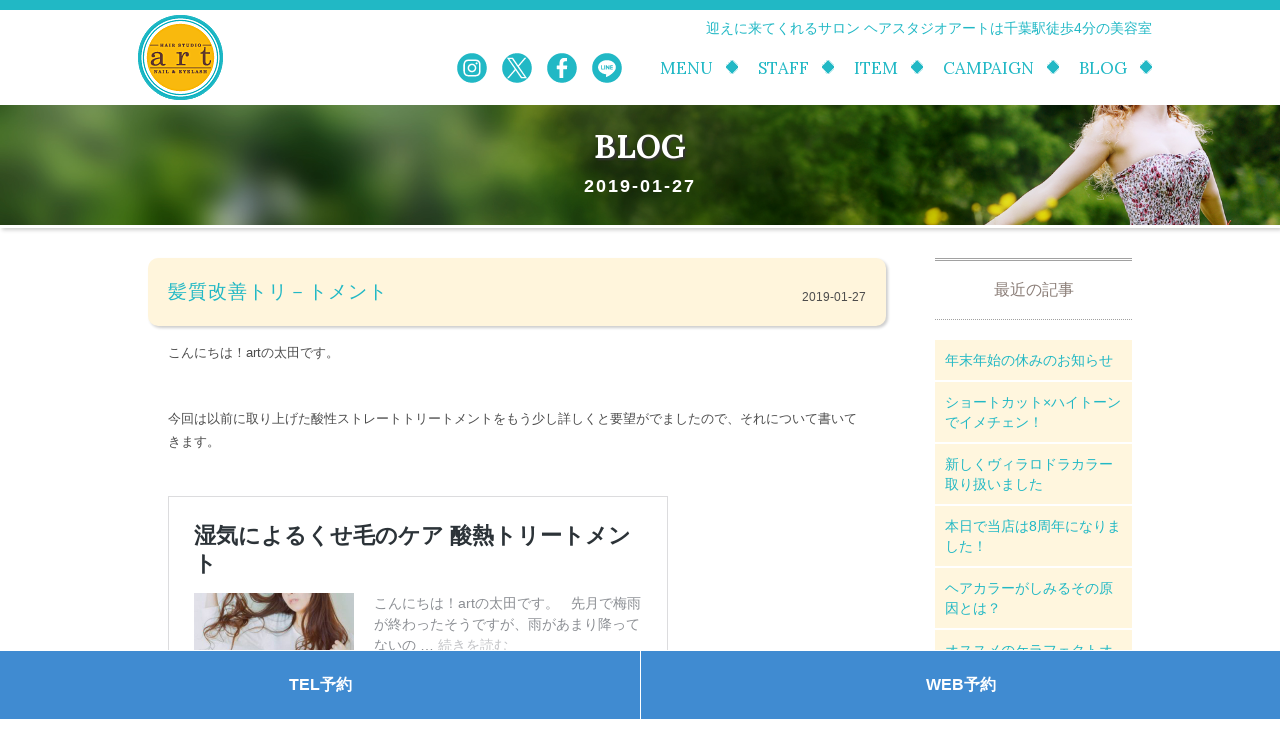

--- FILE ---
content_type: text/html; charset=UTF-8
request_url: https://art-beauty.jp/658
body_size: 12881
content:
<!DOCTYPE html>
<html lang="jp">
<head>
<meta charset="utf-8">

<meta http-equiv="Content-Type" content="text/html; charset=UTF-8" />
<meta http-equiv="Content-Script-Type" content="text/javascript" />
<meta name="viewport" content="width=device-width">
<meta name="author" content="HAIR STUDIO art">
<meta name="copyright" content="HAIR STUDIO art.reserved.">

<link rel="shortcut icon" href="https://art-beauty.jp/wp-content/themes/art/favicon.ico">
<!-- OGP -->
<meta property="og:image" content="https://art-beauty.jp/wp-content/uploads/2019/01/C69A37EB-9755-4063-8052-13E09234E35B-e1548581285609.png" />

		<!-- All in One SEO 4.7.3.1 - aioseo.com -->
		<title>髪質改善トリートメント 迎えに来てくれるヘアサロン 千葉美容室 | HAIR STUDIO art｜千葉市中央区の美容室 ヘアスタジオ アート｜迎えに来てくれるサロン</title>
		<meta name="description" content="酸性ストレートトリートメントはダメ－ジによるクセやうねりに対して全くダメ－ジしないストレートパーマをかける感じで、パ－マ剤のように還元剤が入っていないので、くせ毛や剛毛の方ですと３０～５０％程度クセが伸びます。グリオキシル酸とアミノ酸の一種であるセリンにより崩れた内部構造を均一に整え、ツヤとまとまりをあたえます。" />
		<meta name="robots" content="max-image-preview:large" />
		<meta name="google-site-verification" content="Ul6dng7YXE1aO_nI-RfHcj1dTwDZUh7dfIBiGHkfrbE" />
		<meta name="keywords" content="迎えに来てくれるヘアサロン，酸性ストレートトリートメント,千葉美容室,ヘアカラー、ヘッドスパ、ヘッドスパが得意、ヘッドスパが上手、シャンプ－が上手" />
		<link rel="canonical" href="https://art-beauty.jp/658" />
		<meta name="generator" content="All in One SEO (AIOSEO) 4.7.3.1" />
		<meta property="og:locale" content="ja_JP" />
		<meta property="og:site_name" content="HAIR STUDIO art" />
		<meta property="og:type" content="article" />
		<meta property="og:title" content="髪質改善トリートメント 迎えに来てくれるヘアサロン 千葉美容室 | HAIR STUDIO art｜千葉市中央区の美容室 ヘアスタジオ アート｜迎えに来てくれるサロン" />
		<meta property="og:description" content="酸性ストレートトリートメントはダメ－ジによるクセやうねりに対して全くダメ－ジしないストレートパーマをかける感じで、パ－マ剤のように還元剤が入っていないので、くせ毛や剛毛の方ですと３０～５０％程度クセが伸びます。グリオキシル酸とアミノ酸の一種であるセリンにより崩れた内部構造を均一に整え、ツヤとまとまりをあたえます。" />
		<meta property="og:url" content="https://art-beauty.jp/658" />
		<meta property="fb:app_id" content="921519304679948" />
		<meta property="article:published_time" content="2019-01-27T09:16:21+00:00" />
		<meta property="article:modified_time" content="2019-04-20T08:36:00+00:00" />
		<meta name="twitter:card" content="summary_large_image" />
		<meta name="twitter:title" content="髪質改善トリートメント 迎えに来てくれるヘアサロン 千葉美容室 | HAIR STUDIO art｜千葉市中央区の美容室 ヘアスタジオ アート｜迎えに来てくれるサロン" />
		<meta name="twitter:description" content="酸性ストレートトリートメントはダメ－ジによるクセやうねりに対して全くダメ－ジしないストレートパーマをかける感じで、パ－マ剤のように還元剤が入っていないので、くせ毛や剛毛の方ですと３０～５０％程度クセが伸びます。グリオキシル酸とアミノ酸の一種であるセリンにより崩れた内部構造を均一に整え、ツヤとまとまりをあたえます。" />
		<script type="application/ld+json" class="aioseo-schema">
			{"@context":"https:\/\/schema.org","@graph":[{"@type":"Article","@id":"https:\/\/art-beauty.jp\/658#article","name":"\u9aea\u8cea\u6539\u5584\u30c8\u30ea\u30fc\u30c8\u30e1\u30f3\u30c8 \u8fce\u3048\u306b\u6765\u3066\u304f\u308c\u308b\u30d8\u30a2\u30b5\u30ed\u30f3 \u5343\u8449\u7f8e\u5bb9\u5ba4 | HAIR STUDIO art\uff5c\u5343\u8449\u5e02\u4e2d\u592e\u533a\u306e\u7f8e\u5bb9\u5ba4 \u30d8\u30a2\u30b9\u30bf\u30b8\u30aa \u30a2\u30fc\u30c8\uff5c\u8fce\u3048\u306b\u6765\u3066\u304f\u308c\u308b\u30b5\u30ed\u30f3","headline":"\u9aea\u8cea\u6539\u5584\u30c8\u30ea\uff0d\u30c8\u30e1\u30f3\u30c8","author":{"@id":"https:\/\/art-beauty.jp\/author\/artstaff-blog#author"},"publisher":{"@id":"https:\/\/art-beauty.jp\/#organization"},"image":{"@type":"ImageObject","url":"https:\/\/art-beauty.jp\/wp-content\/uploads\/2019\/01\/C69A37EB-9755-4063-8052-13E09234E35B-e1548581285609.png","width":736,"height":1152},"datePublished":"2019-01-27T18:16:21+09:00","dateModified":"2019-04-20T17:36:00+09:00","inLanguage":"ja","mainEntityOfPage":{"@id":"https:\/\/art-beauty.jp\/658#webpage"},"isPartOf":{"@id":"https:\/\/art-beauty.jp\/658#webpage"},"articleSection":"BLOG"},{"@type":"BreadcrumbList","@id":"https:\/\/art-beauty.jp\/658#breadcrumblist","itemListElement":[{"@type":"ListItem","@id":"https:\/\/art-beauty.jp\/#listItem","position":1,"name":"\u5bb6"}]},{"@type":"Organization","@id":"https:\/\/art-beauty.jp\/#organization","name":"HAIR STUDIO art\uff5c\u5343\u8449\u5e02\u4e2d\u592e\u533a\u306e\u7f8e\u5bb9\u5ba4 \u30d8\u30a2\u30b9\u30bf\u30b8\u30aa \u30a2\u30fc\u30c8\uff5c\u8fce\u3048\u306b\u6765\u3066\u304f\u308c\u308b\u30b5\u30ed\u30f3","description":"\u30d8\u30a2\u30b9\u30bf\u30b8\u30aa \u30a2\u30fc\u30c8\u306f\u5343\u8449\u5e02\u306e\u30d8\u30a2\u30b5\u30ed\u30f3\u3067\u3059\u3002","url":"https:\/\/art-beauty.jp\/","telephone":"+81433062878","sameAs":["https:\/\/www.instagram.com\/hair_studio_art\/"]},{"@type":"Person","@id":"https:\/\/art-beauty.jp\/author\/artstaff-blog#author","url":"https:\/\/art-beauty.jp\/author\/artstaff-blog","name":"\u30b9\u30bf\u30c3\u30d5\u30b5\u30ed\u30f3","image":{"@type":"ImageObject","@id":"https:\/\/art-beauty.jp\/658#authorImage","url":"https:\/\/secure.gravatar.com\/avatar\/7e664d16a08cb2003ab61ffea01032c8?s=96&d=mm&r=g","width":96,"height":96,"caption":"\u30b9\u30bf\u30c3\u30d5\u30b5\u30ed\u30f3"}},{"@type":"WebPage","@id":"https:\/\/art-beauty.jp\/658#webpage","url":"https:\/\/art-beauty.jp\/658","name":"\u9aea\u8cea\u6539\u5584\u30c8\u30ea\u30fc\u30c8\u30e1\u30f3\u30c8 \u8fce\u3048\u306b\u6765\u3066\u304f\u308c\u308b\u30d8\u30a2\u30b5\u30ed\u30f3 \u5343\u8449\u7f8e\u5bb9\u5ba4 | HAIR STUDIO art\uff5c\u5343\u8449\u5e02\u4e2d\u592e\u533a\u306e\u7f8e\u5bb9\u5ba4 \u30d8\u30a2\u30b9\u30bf\u30b8\u30aa \u30a2\u30fc\u30c8\uff5c\u8fce\u3048\u306b\u6765\u3066\u304f\u308c\u308b\u30b5\u30ed\u30f3","description":"\u9178\u6027\u30b9\u30c8\u30ec\u30fc\u30c8\u30c8\u30ea\u30fc\u30c8\u30e1\u30f3\u30c8\u306f\u30c0\u30e1\uff0d\u30b8\u306b\u3088\u308b\u30af\u30bb\u3084\u3046\u306d\u308a\u306b\u5bfe\u3057\u3066\u5168\u304f\u30c0\u30e1\uff0d\u30b8\u3057\u306a\u3044\u30b9\u30c8\u30ec\u30fc\u30c8\u30d1\u30fc\u30de\u3092\u304b\u3051\u308b\u611f\u3058\u3067\u3001\u30d1\uff0d\u30de\u5264\u306e\u3088\u3046\u306b\u9084\u5143\u5264\u304c\u5165\u3063\u3066\u3044\u306a\u3044\u306e\u3067\u3001\u304f\u305b\u6bdb\u3084\u525b\u6bdb\u306e\u65b9\u3067\u3059\u3068\uff13\uff10\uff5e\uff15\uff10\uff05\u7a0b\u5ea6\u30af\u30bb\u304c\u4f38\u3073\u307e\u3059\u3002\u30b0\u30ea\u30aa\u30ad\u30b7\u30eb\u9178\u3068\u30a2\u30df\u30ce\u9178\u306e\u4e00\u7a2e\u3067\u3042\u308b\u30bb\u30ea\u30f3\u306b\u3088\u308a\u5d29\u308c\u305f\u5185\u90e8\u69cb\u9020\u3092\u5747\u4e00\u306b\u6574\u3048\u3001\u30c4\u30e4\u3068\u307e\u3068\u307e\u308a\u3092\u3042\u305f\u3048\u307e\u3059\u3002","inLanguage":"ja","isPartOf":{"@id":"https:\/\/art-beauty.jp\/#website"},"breadcrumb":{"@id":"https:\/\/art-beauty.jp\/658#breadcrumblist"},"author":{"@id":"https:\/\/art-beauty.jp\/author\/artstaff-blog#author"},"creator":{"@id":"https:\/\/art-beauty.jp\/author\/artstaff-blog#author"},"image":{"@type":"ImageObject","url":"https:\/\/art-beauty.jp\/wp-content\/uploads\/2019\/01\/C69A37EB-9755-4063-8052-13E09234E35B-e1548581285609.png","@id":"https:\/\/art-beauty.jp\/658\/#mainImage","width":736,"height":1152},"primaryImageOfPage":{"@id":"https:\/\/art-beauty.jp\/658#mainImage"},"datePublished":"2019-01-27T18:16:21+09:00","dateModified":"2019-04-20T17:36:00+09:00"},{"@type":"WebSite","@id":"https:\/\/art-beauty.jp\/#website","url":"https:\/\/art-beauty.jp\/","name":"HAIR STUDIO art\uff5c\u5343\u8449\u5e02\u4e2d\u592e\u533a\u306e\u7f8e\u5bb9\u5ba4 \u30d8\u30a2\u30b9\u30bf\u30b8\u30aa \u30a2\u30fc\u30c8\uff5c\u8fce\u3048\u306b\u6765\u3066\u304f\u308c\u308b\u30b5\u30ed\u30f3","description":"\u30d8\u30a2\u30b9\u30bf\u30b8\u30aa \u30a2\u30fc\u30c8\u306f\u5343\u8449\u5e02\u306e\u30d8\u30a2\u30b5\u30ed\u30f3\u3067\u3059\u3002","inLanguage":"ja","publisher":{"@id":"https:\/\/art-beauty.jp\/#organization"}}]}
		</script>
		<!-- All in One SEO -->

<link rel='dns-prefetch' href='//secure.gravatar.com' />
<link rel='dns-prefetch' href='//stats.wp.com' />
<link rel='dns-prefetch' href='//v0.wordpress.com' />
<link rel="alternate" type="application/rss+xml" title="HAIR STUDIO art｜千葉市中央区の美容室 ヘアスタジオ アート｜迎えに来てくれるサロン &raquo; 髪質改善トリ－トメント のコメントのフィード" href="https://art-beauty.jp/658/feed" />
		<!-- This site uses the Google Analytics by MonsterInsights plugin v9.2.0 - Using Analytics tracking - https://www.monsterinsights.com/ -->
							<script src="//www.googletagmanager.com/gtag/js?id=G-MS6MR09Q2S"  data-cfasync="false" data-wpfc-render="false" type="text/javascript" async></script>
			<script data-cfasync="false" data-wpfc-render="false" type="text/javascript">
				var mi_version = '9.2.0';
				var mi_track_user = true;
				var mi_no_track_reason = '';
								var MonsterInsightsDefaultLocations = {"page_location":"https:\/\/art-beauty.jp\/658\/"};
				if ( typeof MonsterInsightsPrivacyGuardFilter === 'function' ) {
					var MonsterInsightsLocations = (typeof MonsterInsightsExcludeQuery === 'object') ? MonsterInsightsPrivacyGuardFilter( MonsterInsightsExcludeQuery ) : MonsterInsightsPrivacyGuardFilter( MonsterInsightsDefaultLocations );
				} else {
					var MonsterInsightsLocations = (typeof MonsterInsightsExcludeQuery === 'object') ? MonsterInsightsExcludeQuery : MonsterInsightsDefaultLocations;
				}

								var disableStrs = [
										'ga-disable-G-MS6MR09Q2S',
									];

				/* Function to detect opted out users */
				function __gtagTrackerIsOptedOut() {
					for (var index = 0; index < disableStrs.length; index++) {
						if (document.cookie.indexOf(disableStrs[index] + '=true') > -1) {
							return true;
						}
					}

					return false;
				}

				/* Disable tracking if the opt-out cookie exists. */
				if (__gtagTrackerIsOptedOut()) {
					for (var index = 0; index < disableStrs.length; index++) {
						window[disableStrs[index]] = true;
					}
				}

				/* Opt-out function */
				function __gtagTrackerOptout() {
					for (var index = 0; index < disableStrs.length; index++) {
						document.cookie = disableStrs[index] + '=true; expires=Thu, 31 Dec 2099 23:59:59 UTC; path=/';
						window[disableStrs[index]] = true;
					}
				}

				if ('undefined' === typeof gaOptout) {
					function gaOptout() {
						__gtagTrackerOptout();
					}
				}
								window.dataLayer = window.dataLayer || [];

				window.MonsterInsightsDualTracker = {
					helpers: {},
					trackers: {},
				};
				if (mi_track_user) {
					function __gtagDataLayer() {
						dataLayer.push(arguments);
					}

					function __gtagTracker(type, name, parameters) {
						if (!parameters) {
							parameters = {};
						}

						if (parameters.send_to) {
							__gtagDataLayer.apply(null, arguments);
							return;
						}

						if (type === 'event') {
														parameters.send_to = monsterinsights_frontend.v4_id;
							var hookName = name;
							if (typeof parameters['event_category'] !== 'undefined') {
								hookName = parameters['event_category'] + ':' + name;
							}

							if (typeof MonsterInsightsDualTracker.trackers[hookName] !== 'undefined') {
								MonsterInsightsDualTracker.trackers[hookName](parameters);
							} else {
								__gtagDataLayer('event', name, parameters);
							}
							
						} else {
							__gtagDataLayer.apply(null, arguments);
						}
					}

					__gtagTracker('js', new Date());
					__gtagTracker('set', {
						'developer_id.dZGIzZG': true,
											});
					if ( MonsterInsightsLocations.page_location ) {
						__gtagTracker('set', MonsterInsightsLocations);
					}
										__gtagTracker('config', 'G-MS6MR09Q2S', {"forceSSL":"true","link_attribution":"true"} );
															window.gtag = __gtagTracker;										(function () {
						/* https://developers.google.com/analytics/devguides/collection/analyticsjs/ */
						/* ga and __gaTracker compatibility shim. */
						var noopfn = function () {
							return null;
						};
						var newtracker = function () {
							return new Tracker();
						};
						var Tracker = function () {
							return null;
						};
						var p = Tracker.prototype;
						p.get = noopfn;
						p.set = noopfn;
						p.send = function () {
							var args = Array.prototype.slice.call(arguments);
							args.unshift('send');
							__gaTracker.apply(null, args);
						};
						var __gaTracker = function () {
							var len = arguments.length;
							if (len === 0) {
								return;
							}
							var f = arguments[len - 1];
							if (typeof f !== 'object' || f === null || typeof f.hitCallback !== 'function') {
								if ('send' === arguments[0]) {
									var hitConverted, hitObject = false, action;
									if ('event' === arguments[1]) {
										if ('undefined' !== typeof arguments[3]) {
											hitObject = {
												'eventAction': arguments[3],
												'eventCategory': arguments[2],
												'eventLabel': arguments[4],
												'value': arguments[5] ? arguments[5] : 1,
											}
										}
									}
									if ('pageview' === arguments[1]) {
										if ('undefined' !== typeof arguments[2]) {
											hitObject = {
												'eventAction': 'page_view',
												'page_path': arguments[2],
											}
										}
									}
									if (typeof arguments[2] === 'object') {
										hitObject = arguments[2];
									}
									if (typeof arguments[5] === 'object') {
										Object.assign(hitObject, arguments[5]);
									}
									if ('undefined' !== typeof arguments[1].hitType) {
										hitObject = arguments[1];
										if ('pageview' === hitObject.hitType) {
											hitObject.eventAction = 'page_view';
										}
									}
									if (hitObject) {
										action = 'timing' === arguments[1].hitType ? 'timing_complete' : hitObject.eventAction;
										hitConverted = mapArgs(hitObject);
										__gtagTracker('event', action, hitConverted);
									}
								}
								return;
							}

							function mapArgs(args) {
								var arg, hit = {};
								var gaMap = {
									'eventCategory': 'event_category',
									'eventAction': 'event_action',
									'eventLabel': 'event_label',
									'eventValue': 'event_value',
									'nonInteraction': 'non_interaction',
									'timingCategory': 'event_category',
									'timingVar': 'name',
									'timingValue': 'value',
									'timingLabel': 'event_label',
									'page': 'page_path',
									'location': 'page_location',
									'title': 'page_title',
									'referrer' : 'page_referrer',
								};
								for (arg in args) {
																		if (!(!args.hasOwnProperty(arg) || !gaMap.hasOwnProperty(arg))) {
										hit[gaMap[arg]] = args[arg];
									} else {
										hit[arg] = args[arg];
									}
								}
								return hit;
							}

							try {
								f.hitCallback();
							} catch (ex) {
							}
						};
						__gaTracker.create = newtracker;
						__gaTracker.getByName = newtracker;
						__gaTracker.getAll = function () {
							return [];
						};
						__gaTracker.remove = noopfn;
						__gaTracker.loaded = true;
						window['__gaTracker'] = __gaTracker;
					})();
									} else {
										console.log("");
					(function () {
						function __gtagTracker() {
							return null;
						}

						window['__gtagTracker'] = __gtagTracker;
						window['gtag'] = __gtagTracker;
					})();
									}
			</script>
				<!-- / Google Analytics by MonsterInsights -->
		<link rel='stylesheet' id='sbi_styles-css' href='https://art-beauty.jp/wp-content/plugins/instagram-feed/css/sbi-styles.min.css?ver=6.6.0' type='text/css' media='all' />
<link rel='stylesheet' id='wp-block-library-css' href='https://art-beauty.jp/wp-includes/css/dist/block-library/style.min.css?ver=6.2.2' type='text/css' media='all' />
<style id='wp-block-library-inline-css' type='text/css'>
.has-text-align-justify{text-align:justify;}
</style>
<link rel='stylesheet' id='jetpack-videopress-video-block-view-css' href='https://art-beauty.jp/wp-content/plugins/jetpack/jetpack_vendor/automattic/jetpack-videopress/build/block-editor/blocks/video/view.css?minify=false&#038;ver=34ae973733627b74a14e' type='text/css' media='all' />
<link rel='stylesheet' id='mediaelement-css' href='https://art-beauty.jp/wp-includes/js/mediaelement/mediaelementplayer-legacy.min.css?ver=4.2.17' type='text/css' media='all' />
<link rel='stylesheet' id='wp-mediaelement-css' href='https://art-beauty.jp/wp-includes/js/mediaelement/wp-mediaelement.min.css?ver=6.2.2' type='text/css' media='all' />
<link rel='stylesheet' id='classic-theme-styles-css' href='https://art-beauty.jp/wp-includes/css/classic-themes.min.css?ver=6.2.2' type='text/css' media='all' />
<style id='global-styles-inline-css' type='text/css'>
body{--wp--preset--color--black: #000000;--wp--preset--color--cyan-bluish-gray: #abb8c3;--wp--preset--color--white: #ffffff;--wp--preset--color--pale-pink: #f78da7;--wp--preset--color--vivid-red: #cf2e2e;--wp--preset--color--luminous-vivid-orange: #ff6900;--wp--preset--color--luminous-vivid-amber: #fcb900;--wp--preset--color--light-green-cyan: #7bdcb5;--wp--preset--color--vivid-green-cyan: #00d084;--wp--preset--color--pale-cyan-blue: #8ed1fc;--wp--preset--color--vivid-cyan-blue: #0693e3;--wp--preset--color--vivid-purple: #9b51e0;--wp--preset--gradient--vivid-cyan-blue-to-vivid-purple: linear-gradient(135deg,rgba(6,147,227,1) 0%,rgb(155,81,224) 100%);--wp--preset--gradient--light-green-cyan-to-vivid-green-cyan: linear-gradient(135deg,rgb(122,220,180) 0%,rgb(0,208,130) 100%);--wp--preset--gradient--luminous-vivid-amber-to-luminous-vivid-orange: linear-gradient(135deg,rgba(252,185,0,1) 0%,rgba(255,105,0,1) 100%);--wp--preset--gradient--luminous-vivid-orange-to-vivid-red: linear-gradient(135deg,rgba(255,105,0,1) 0%,rgb(207,46,46) 100%);--wp--preset--gradient--very-light-gray-to-cyan-bluish-gray: linear-gradient(135deg,rgb(238,238,238) 0%,rgb(169,184,195) 100%);--wp--preset--gradient--cool-to-warm-spectrum: linear-gradient(135deg,rgb(74,234,220) 0%,rgb(151,120,209) 20%,rgb(207,42,186) 40%,rgb(238,44,130) 60%,rgb(251,105,98) 80%,rgb(254,248,76) 100%);--wp--preset--gradient--blush-light-purple: linear-gradient(135deg,rgb(255,206,236) 0%,rgb(152,150,240) 100%);--wp--preset--gradient--blush-bordeaux: linear-gradient(135deg,rgb(254,205,165) 0%,rgb(254,45,45) 50%,rgb(107,0,62) 100%);--wp--preset--gradient--luminous-dusk: linear-gradient(135deg,rgb(255,203,112) 0%,rgb(199,81,192) 50%,rgb(65,88,208) 100%);--wp--preset--gradient--pale-ocean: linear-gradient(135deg,rgb(255,245,203) 0%,rgb(182,227,212) 50%,rgb(51,167,181) 100%);--wp--preset--gradient--electric-grass: linear-gradient(135deg,rgb(202,248,128) 0%,rgb(113,206,126) 100%);--wp--preset--gradient--midnight: linear-gradient(135deg,rgb(2,3,129) 0%,rgb(40,116,252) 100%);--wp--preset--duotone--dark-grayscale: url('#wp-duotone-dark-grayscale');--wp--preset--duotone--grayscale: url('#wp-duotone-grayscale');--wp--preset--duotone--purple-yellow: url('#wp-duotone-purple-yellow');--wp--preset--duotone--blue-red: url('#wp-duotone-blue-red');--wp--preset--duotone--midnight: url('#wp-duotone-midnight');--wp--preset--duotone--magenta-yellow: url('#wp-duotone-magenta-yellow');--wp--preset--duotone--purple-green: url('#wp-duotone-purple-green');--wp--preset--duotone--blue-orange: url('#wp-duotone-blue-orange');--wp--preset--font-size--small: 13px;--wp--preset--font-size--medium: 20px;--wp--preset--font-size--large: 36px;--wp--preset--font-size--x-large: 42px;--wp--preset--spacing--20: 0.44rem;--wp--preset--spacing--30: 0.67rem;--wp--preset--spacing--40: 1rem;--wp--preset--spacing--50: 1.5rem;--wp--preset--spacing--60: 2.25rem;--wp--preset--spacing--70: 3.38rem;--wp--preset--spacing--80: 5.06rem;--wp--preset--shadow--natural: 6px 6px 9px rgba(0, 0, 0, 0.2);--wp--preset--shadow--deep: 12px 12px 50px rgba(0, 0, 0, 0.4);--wp--preset--shadow--sharp: 6px 6px 0px rgba(0, 0, 0, 0.2);--wp--preset--shadow--outlined: 6px 6px 0px -3px rgba(255, 255, 255, 1), 6px 6px rgba(0, 0, 0, 1);--wp--preset--shadow--crisp: 6px 6px 0px rgba(0, 0, 0, 1);}:where(.is-layout-flex){gap: 0.5em;}body .is-layout-flow > .alignleft{float: left;margin-inline-start: 0;margin-inline-end: 2em;}body .is-layout-flow > .alignright{float: right;margin-inline-start: 2em;margin-inline-end: 0;}body .is-layout-flow > .aligncenter{margin-left: auto !important;margin-right: auto !important;}body .is-layout-constrained > .alignleft{float: left;margin-inline-start: 0;margin-inline-end: 2em;}body .is-layout-constrained > .alignright{float: right;margin-inline-start: 2em;margin-inline-end: 0;}body .is-layout-constrained > .aligncenter{margin-left: auto !important;margin-right: auto !important;}body .is-layout-constrained > :where(:not(.alignleft):not(.alignright):not(.alignfull)){max-width: var(--wp--style--global--content-size);margin-left: auto !important;margin-right: auto !important;}body .is-layout-constrained > .alignwide{max-width: var(--wp--style--global--wide-size);}body .is-layout-flex{display: flex;}body .is-layout-flex{flex-wrap: wrap;align-items: center;}body .is-layout-flex > *{margin: 0;}:where(.wp-block-columns.is-layout-flex){gap: 2em;}.has-black-color{color: var(--wp--preset--color--black) !important;}.has-cyan-bluish-gray-color{color: var(--wp--preset--color--cyan-bluish-gray) !important;}.has-white-color{color: var(--wp--preset--color--white) !important;}.has-pale-pink-color{color: var(--wp--preset--color--pale-pink) !important;}.has-vivid-red-color{color: var(--wp--preset--color--vivid-red) !important;}.has-luminous-vivid-orange-color{color: var(--wp--preset--color--luminous-vivid-orange) !important;}.has-luminous-vivid-amber-color{color: var(--wp--preset--color--luminous-vivid-amber) !important;}.has-light-green-cyan-color{color: var(--wp--preset--color--light-green-cyan) !important;}.has-vivid-green-cyan-color{color: var(--wp--preset--color--vivid-green-cyan) !important;}.has-pale-cyan-blue-color{color: var(--wp--preset--color--pale-cyan-blue) !important;}.has-vivid-cyan-blue-color{color: var(--wp--preset--color--vivid-cyan-blue) !important;}.has-vivid-purple-color{color: var(--wp--preset--color--vivid-purple) !important;}.has-black-background-color{background-color: var(--wp--preset--color--black) !important;}.has-cyan-bluish-gray-background-color{background-color: var(--wp--preset--color--cyan-bluish-gray) !important;}.has-white-background-color{background-color: var(--wp--preset--color--white) !important;}.has-pale-pink-background-color{background-color: var(--wp--preset--color--pale-pink) !important;}.has-vivid-red-background-color{background-color: var(--wp--preset--color--vivid-red) !important;}.has-luminous-vivid-orange-background-color{background-color: var(--wp--preset--color--luminous-vivid-orange) !important;}.has-luminous-vivid-amber-background-color{background-color: var(--wp--preset--color--luminous-vivid-amber) !important;}.has-light-green-cyan-background-color{background-color: var(--wp--preset--color--light-green-cyan) !important;}.has-vivid-green-cyan-background-color{background-color: var(--wp--preset--color--vivid-green-cyan) !important;}.has-pale-cyan-blue-background-color{background-color: var(--wp--preset--color--pale-cyan-blue) !important;}.has-vivid-cyan-blue-background-color{background-color: var(--wp--preset--color--vivid-cyan-blue) !important;}.has-vivid-purple-background-color{background-color: var(--wp--preset--color--vivid-purple) !important;}.has-black-border-color{border-color: var(--wp--preset--color--black) !important;}.has-cyan-bluish-gray-border-color{border-color: var(--wp--preset--color--cyan-bluish-gray) !important;}.has-white-border-color{border-color: var(--wp--preset--color--white) !important;}.has-pale-pink-border-color{border-color: var(--wp--preset--color--pale-pink) !important;}.has-vivid-red-border-color{border-color: var(--wp--preset--color--vivid-red) !important;}.has-luminous-vivid-orange-border-color{border-color: var(--wp--preset--color--luminous-vivid-orange) !important;}.has-luminous-vivid-amber-border-color{border-color: var(--wp--preset--color--luminous-vivid-amber) !important;}.has-light-green-cyan-border-color{border-color: var(--wp--preset--color--light-green-cyan) !important;}.has-vivid-green-cyan-border-color{border-color: var(--wp--preset--color--vivid-green-cyan) !important;}.has-pale-cyan-blue-border-color{border-color: var(--wp--preset--color--pale-cyan-blue) !important;}.has-vivid-cyan-blue-border-color{border-color: var(--wp--preset--color--vivid-cyan-blue) !important;}.has-vivid-purple-border-color{border-color: var(--wp--preset--color--vivid-purple) !important;}.has-vivid-cyan-blue-to-vivid-purple-gradient-background{background: var(--wp--preset--gradient--vivid-cyan-blue-to-vivid-purple) !important;}.has-light-green-cyan-to-vivid-green-cyan-gradient-background{background: var(--wp--preset--gradient--light-green-cyan-to-vivid-green-cyan) !important;}.has-luminous-vivid-amber-to-luminous-vivid-orange-gradient-background{background: var(--wp--preset--gradient--luminous-vivid-amber-to-luminous-vivid-orange) !important;}.has-luminous-vivid-orange-to-vivid-red-gradient-background{background: var(--wp--preset--gradient--luminous-vivid-orange-to-vivid-red) !important;}.has-very-light-gray-to-cyan-bluish-gray-gradient-background{background: var(--wp--preset--gradient--very-light-gray-to-cyan-bluish-gray) !important;}.has-cool-to-warm-spectrum-gradient-background{background: var(--wp--preset--gradient--cool-to-warm-spectrum) !important;}.has-blush-light-purple-gradient-background{background: var(--wp--preset--gradient--blush-light-purple) !important;}.has-blush-bordeaux-gradient-background{background: var(--wp--preset--gradient--blush-bordeaux) !important;}.has-luminous-dusk-gradient-background{background: var(--wp--preset--gradient--luminous-dusk) !important;}.has-pale-ocean-gradient-background{background: var(--wp--preset--gradient--pale-ocean) !important;}.has-electric-grass-gradient-background{background: var(--wp--preset--gradient--electric-grass) !important;}.has-midnight-gradient-background{background: var(--wp--preset--gradient--midnight) !important;}.has-small-font-size{font-size: var(--wp--preset--font-size--small) !important;}.has-medium-font-size{font-size: var(--wp--preset--font-size--medium) !important;}.has-large-font-size{font-size: var(--wp--preset--font-size--large) !important;}.has-x-large-font-size{font-size: var(--wp--preset--font-size--x-large) !important;}
.wp-block-navigation a:where(:not(.wp-element-button)){color: inherit;}
:where(.wp-block-columns.is-layout-flex){gap: 2em;}
.wp-block-pullquote{font-size: 1.5em;line-height: 1.6;}
</style>
<link rel='stylesheet' id='jetpack_css-css' href='https://art-beauty.jp/wp-content/plugins/jetpack/css/jetpack.css?ver=12.3.1' type='text/css' media='all' />
<script type='text/javascript' src='https://art-beauty.jp/wp-content/plugins/google-analytics-for-wordpress/assets/js/frontend-gtag.min.js?ver=9.2.0' id='monsterinsights-frontend-script-js'></script>
<script data-cfasync="false" data-wpfc-render="false" type="text/javascript" id='monsterinsights-frontend-script-js-extra'>/* <![CDATA[ */
var monsterinsights_frontend = {"js_events_tracking":"true","download_extensions":"doc,pdf,ppt,zip,xls,docx,pptx,xlsx","inbound_paths":"[{\"path\":\"\\\/go\\\/\",\"label\":\"affiliate\"},{\"path\":\"\\\/recommend\\\/\",\"label\":\"affiliate\"}]","home_url":"https:\/\/art-beauty.jp","hash_tracking":"false","v4_id":"G-MS6MR09Q2S"};/* ]]> */
</script>
<link rel="https://api.w.org/" href="https://art-beauty.jp/wp-json/" /><link rel="alternate" type="application/json" href="https://art-beauty.jp/wp-json/wp/v2/posts/658" /><link rel="EditURI" type="application/rsd+xml" title="RSD" href="https://art-beauty.jp/xmlrpc.php?rsd" />
<link rel="wlwmanifest" type="application/wlwmanifest+xml" href="https://art-beauty.jp/wp-includes/wlwmanifest.xml" />
<meta name="generator" content="WordPress 6.2.2" />
<link rel='shortlink' href='https://wp.me/s9qt1o-658' />
<link rel="alternate" type="application/json+oembed" href="https://art-beauty.jp/wp-json/oembed/1.0/embed?url=https%3A%2F%2Fart-beauty.jp%2F658" />
<link rel="alternate" type="text/xml+oembed" href="https://art-beauty.jp/wp-json/oembed/1.0/embed?url=https%3A%2F%2Fart-beauty.jp%2F658&#038;format=xml" />
	<style>img#wpstats{display:none}</style>
		
<!-- CSS -->
<link rel="stylesheet" href="https://art-beauty.jp/wp-content/themes/art/css/bootstrap.min.css" type="text/css" media="all">
<link rel="stylesheet" href="https://art-beauty.jp/wp-content/themes/art/css/animate.css" type="text/css" media="all">
<link rel="stylesheet" href="https://art-beauty.jp/wp-content/themes/art/css/owl.carousel.css" type="text/css" media="all">
<link rel="stylesheet" href="https://art-beauty.jp/wp-content/themes/art/css/home.css" type="text/css" media="all">
<link rel="stylesheet" href="https://art-beauty.jp/wp-content/themes/art/css/basestyles.css" type="text/css" media="all">
<link rel="stylesheet" href="https://art-beauty.jp/wp-content/themes/art/css/html5.css" type="text/css" media="all">
<link href="https://maxcdn.bootstrapcdn.com/font-awesome/4.7.0/css/font-awesome.min.css" rel="stylesheet" integrity="sha384-wvfXpqpZZVQGK6TAh5PVlGOfQNHSoD2xbE+QkPxCAFlNEevoEH3Sl0sibVcOQVnN" crossorigin="anonymous">

<script type="text/javascript" src="https://ajax.googleapis.com/ajax/libs/jquery/1.10.2/jquery.min.js"></script>
<script src="https://art-beauty.jp/wp-content/themes/art/js/bootstrap.min.js" type="text/javascript"></script>
<script src="https://art-beauty.jp/wp-content/themes/art/js/owl.carousel.js" type="text/javascript"></script>
<script src="https://art-beauty.jp/wp-content/themes/art/js/animate.js" type="text/javascript"></script>
<script type="text/javascript" src="https://art-beauty.jp/wp-content/themes/art/js/wow.js"></script>
<script>
$(function(){
	$(".togglemenu").css("display","none");
	$(".button-toggle").on("click", function() {
		$(".togglemenu").slideToggle();
	});
});
</script>
<script>
	new WOW().init();
</script>
</head>

<body>
<div id="wrapper">
<!-- header -->
<article id="head">
<header class="head_in cf">
<div class="in_logo"><a href="https://art-beauty.jp/"><img src="https://art-beauty.jp/wp-content/themes/art/images/common/logo.png" alt="ヘアースタジオ ヴォーグ" class="head_logo"></a></div>
<h1 class="head_typo">迎えに来てくれるサロン ヘアスタジオアートは千葉駅徒歩4分の美容室</h1>
<div class="in_navi">
	<nav class="in_g_navi">
	<ul>
<!-- 	<li><a href="https://art-beauty.jp/salon" class="in_g_navi01">SALON</a> -->
	<li><a href="https://art-beauty.jp/menu" class="in_g_navi01">MENU</a>
	<li><a href="https://art-beauty.jp/staff" class="in_g_navi01">STAFF</a>
	<li><a href="https://art-beauty.jp/item" class="in_g_navi01">ITEM</a>
	<li><a href="https://art-beauty.jp/campaign" class="in_g_navi01">CAMPAIGN</a>
	<li><a href="https://art-beauty.jp/blog" class="in_g_navi01">BLOG</a>
	</ul>
	</nav>
</div>
<div class="button-toggle"><img src="https://art-beauty.jp/wp-content/themes/art/images/common/toggle_btn.png" alt="menu"></div>
<div class="head_icon">
	<a href="https://www.instagram.com/hair_studio_art/"><img src="https://art-beauty.jp/wp-content/themes/art/images/common/insta.svg" alt="Instagram"></a>
	<a href="https://twitter.com/ArtStuduo"><img src="https://art-beauty.jp/wp-content/themes/art/images/common/tweet.svg" alt="twitter"></a>
	<a href="https://www.facebook.com/hairstudioart2017"><img src="https://art-beauty.jp/wp-content/themes/art/images/common/fb.svg" alt="facebookページ"></a>
	<a href="https://line.me/R/ti/p/%40cey8747v"><img src="https://art-beauty.jp/wp-content/themes/art/images/common/line_icon.svg" alt="LINEで友達申請"></a>
</div>

</header>
</article>

<div id="container">
<nav class="togglemenu">
	<ul>
	<li><a href="https://art-beauty.jp/">HOME</a>
<!-- 	<li><a href="https://art-beauty.jp/salon">SALON</a> -->
	<li><a href="https://art-beauty.jp/menu">MENU</a>
	<li><a href="https://art-beauty.jp/staff">STAFF</a>
	<li><a href="https://art-beauty.jp/item">ITEM</a>
	<li><a href="https://art-beauty.jp/campaign">CAMPAIGN</a>
	<li><a href="https://art-beauty.jp/blog">BLOG</a>
	</ul>
</nav>

<!-- main -->
<article>
<div class="in_main_blog">
	<h2 class="in_main_tit"><b>BLOG</b></h2>
	<div class="in_main_jp typo_white">2019-01-27</div>
</div>
</article>

<!-- in_container -->
<article class="in_container">
<div class="news_block cf">

<div class="news_main">
	<div class="news_tit_base cf">
		<div class="news_tit">髪質改善トリ－トメント</div>
		<div class="news_day">2019-01-27</div>
	</div>
	<div class="main_bg"><p>こんにちは！artの太田です。</p>
<p>&nbsp;</p>
<p>今回は以前に取り上げた酸性ストレートトリートメントをもう少し詳しくと要望がでましたので、それについて書いてきます。</p>
<p>&nbsp;</p>
<blockquote class="wp-embedded-content" data-secret="IzdjHB9D6r"><p><a href="https://art-beauty.jp/388">湿気によるくせ毛のケア</a></p></blockquote>
<p><iframe class="wp-embedded-content" sandbox="allow-scripts" security="restricted" style="position: absolute; clip: rect(1px, 1px, 1px, 1px);" src="https://art-beauty.jp/388/embed#?secret=IzdjHB9D6r" data-secret="IzdjHB9D6r" width="500" height="282" title="&#8220;湿気によるくせ毛のケア&#8221; &#8212; HAIR STUDIO art" frameborder="0" marginwidth="0" marginheight="0" scrolling="no"></iframe></p>
<p>↑のは前回のです。</p>
<p>（湿気によるくせ毛のケアをタップするとその記事に移動します。）</p>
<p>&nbsp;</p>
<p>まず従来のサロンで行うシステムトリートメントとの違いです。</p>
<p>&nbsp;</p>
<p><strong>◊髪質が変化するので実感しやすい。</strong></p>
<p>&nbsp;</p>
<p><strong>◊持続効果が長い。</strong></p>
<p>&nbsp;</p>
<p>この２つが明らかに違います。</p>
<p>&nbsp;</p>
<p>ではモデルさんのビフォーアフターになります。</p>
<p>&nbsp;</p>
<p>&nbsp;</p>
<p>&nbsp;</p>
<p><img decoding="async" class="aligncenter size-large wp-image-660" src="https://art-beauty.jp/wp-content/uploads/2019/01/C69A37EB-9755-4063-8052-13E09234E35B-e1548581285609-511x800.png" alt="" width="511" height="800" srcset="https://art-beauty.jp/wp-content/uploads/2019/01/C69A37EB-9755-4063-8052-13E09234E35B-e1548581285609-511x800.png 511w, https://art-beauty.jp/wp-content/uploads/2019/01/C69A37EB-9755-4063-8052-13E09234E35B-e1548581285609-500x783.png 500w, https://art-beauty.jp/wp-content/uploads/2019/01/C69A37EB-9755-4063-8052-13E09234E35B-e1548581285609.png 736w" sizes="(max-width: 511px) 100vw, 511px" /></p>
<p>&nbsp;</p>
<p>&nbsp;</p>
<p><img decoding="async" loading="lazy" class="aligncenter size-large wp-image-662" src="https://art-beauty.jp/wp-content/uploads/2019/01/C0D65506-5AA5-4E0E-8E5D-E21FFEB2493D-e1548581518183-600x800.jpeg" alt="" width="600" height="800" srcset="https://art-beauty.jp/wp-content/uploads/2019/01/C0D65506-5AA5-4E0E-8E5D-E21FFEB2493D-e1548581518183-600x800.jpeg 600w, https://art-beauty.jp/wp-content/uploads/2019/01/C0D65506-5AA5-4E0E-8E5D-E21FFEB2493D-e1548581518183-500x667.jpeg 500w, https://art-beauty.jp/wp-content/uploads/2019/01/C0D65506-5AA5-4E0E-8E5D-E21FFEB2493D-e1548581518183-800x1067.jpeg 800w, https://art-beauty.jp/wp-content/uploads/2019/01/C0D65506-5AA5-4E0E-8E5D-E21FFEB2493D-e1548581518183-768x1024.jpeg 768w" sizes="(max-width: 600px) 100vw, 600px" /></p>
<p>&nbsp;</p>
<p>&nbsp;</p>
<p>見るからに違います。</p>
<p>&nbsp;</p>
<p>酸性ストレートトリートメント⇒髪質改善トリ－トメントと言われる理由が分かります。</p>
<p>&nbsp;</p>
<p>※インスタの方に動画がありますので是非そちらも。</p>
<p>&nbsp;</p>
<p>&nbsp;</p>
<p>もちろんシステムトリートメントも良いのですが</p>
<p>&nbsp;</p>
<p>これは内容成分と行程が今までのシステムトリートメントと全然違い、別のタイプのサロントリートメントになります。</p>
<p>&nbsp;</p>
<p>見た目の違いが結構でます。</p>
<p>&nbsp;</p>
<p>システムトリートメントは内部補修なので見た目より手触りや質感が変わります。</p>
<p>&nbsp;</p>
<p>酸性ストレートトリートメントは</p>
<p>&nbsp;</p>
<p>例えるなら髪のダメ－ジによるクセやうねり、ハネ、ハイダメージによるチリチリに対して全くダメ－ジしないストレートパーマをかける感じになり</p>
<p>&nbsp;</p>
<p>パ－マ剤のように還元剤が入ってるわけではないので、元々強いくせ毛や剛毛の方ですと３０～５０％程度クセが伸びる感じになります。</p>
<p>&nbsp;</p>
<p>軟毛やゆるいクセでしたら伸びます。</p>
<h3 id="index3" class="mokuji_index"></h3>
<p>&nbsp;</p>
<p>傷んでる髪の毛は、色々なダメージ要因でアルカリ性に傾き、キュ－ティクルが開いてる状態になります。</p>
<p>&nbsp;</p>
<p>酸性ストレートトリートメントの成分を簡単にまとめますと</p>
<p>&nbsp;</p>
<p>ノンアルカリ、ノン還元でうねりを抑制</p>
<p>グリオキシル酸とアミノ酸の一種であるセリンにより崩れた内部構造を均一に整えます。</p>
<p>&nbsp;</p>
<p>酸の修練効果によりキューティクルが膨潤状態のハイダメージ毛を健康毛と同じ環境へ近づきツヤとまとまりをあたえます。</p>
<p>&nbsp;</p>
<p><img decoding="async" loading="lazy" class="aligncenter size-full wp-image-670" src="https://art-beauty.jp/wp-content/uploads/2019/01/76B38D4C-E40F-4923-B249-577B2015E2C5.jpeg" alt="" width="600" height="368" srcset="https://art-beauty.jp/wp-content/uploads/2019/01/76B38D4C-E40F-4923-B249-577B2015E2C5.jpeg 600w, https://art-beauty.jp/wp-content/uploads/2019/01/76B38D4C-E40F-4923-B249-577B2015E2C5-500x307.jpeg 500w" sizes="(max-width: 600px) 100vw, 600px" /></p>
<p>&nbsp;</p>
<p>↑の図のようにグリオキシル酸＋セリン＋１８０度の熱（ストレートアイロンによる施術）</p>
<p>&nbsp;</p>
<p>により髪質を改善しキュ－ティクルが整うのでハリと艶がでます。</p>
<p>&nbsp;</p>
<p>&nbsp;</p>
<p><strong>なので以下の方にオススメです。</strong></p>
<p>&nbsp;</p>
<p>♠髪の毛がダメージでまとまらない（うねり、ハネ、パサつき）</p>
<p>&nbsp;</p>
<p>♣艶がほしい。</p>
<p>&nbsp;</p>
<p>♥ボリュームダウンしてほしい。</p>
<p>&nbsp;</p>
<p>♦矯正のストレート感は好きじゃない。</p>
<p>&nbsp;</p>
<p>矯正でないのでコテで巻いたりもできます。</p>
<p>&nbsp;</p>
<p>&nbsp;</p>
<p><strong>逆にデメリットといえば</strong></p>
<p>&nbsp;</p>
<p>◊カラーの色が退色してしまう。</p>
<p>&nbsp;</p>
<p>◊同じ日にカラーはしない方が良い。</p>
<p>&nbsp;</p>
<p>◊ストレートアイロンとかもするのでシステムトリートメントと比べると時間がかかる。</p>
<p>&nbsp;</p>
<p>これはメリット、デメリットではないのですが矯正と違って2か月位で戻る（トリートメントとしては長期間ですのでメリットかな？）</p>
<p>&nbsp;</p>
<p>&nbsp;</p>
<p><strong>ブリーチ毛、髪の毛を伸ばしてる方、バ－ジン毛なのに艶が無い方、ちょっとだけクセがある方にかなりオススメになります。</strong></p>
<p>&nbsp;</p>
<p>まだ出てから１年も経ってない新しいタイプのトリ－トメントです。</p>
<p>&nbsp;</p>
<p>髪の毛がサラサラになるとテンションが上がります↺（笑）</p>
<p>&nbsp;</p>
<p>ご興味がある方は是非お試しください。</p>
<div></div>
</div>

	<div class="main_bg">
<br>&nbsp;
<br>&nbsp;
<p><strong>LINEに友達追加してもらえるとお得なポイントカードが発行されます</strong></p>
<p><a href="https://line.me/R/ti/p/%40cey8747v"><img src="https://scdn.line-apps.com/n/line_add_friends/btn/ja.png" alt="友だち追加" height="36" border="0" /></a></p>
<p>HAIR STUDIO art（ヘアスタジオアート）</p>
<p>～迎えに来てくれるヘアサロンart～</p>
<p>千葉市中央区新町17-12初芝ビル2Ｆ</p>
<p>TEL 043-306-2878</p>
<br>&nbsp;
<br>&nbsp;
</div>

<div><nav class="blog_pan"><a href="https://art-beauty.jp/651" rel="prev">&#60;&nbsp;prev</a>　｜　<a href="https://art-beauty.jp/blog">BLOG一覧</a>　｜　<a href="https://art-beauty.jp/672" rel="next">next&nbsp;&#62;</a></nav></div>

			<!-- SNS -->
			<div class="sns_btn cf">
				<a class="fb-share" href="http://www.facebook.com/sharer.php?u=https://art-beauty.jp/658/&amp;title=髪質改善トリ－トメント" onclick="window.open(this.href, 'FBwindow', 'width=650, height=450, menubar=no, toolbar=no, scrollbars=yes'); return false;"><img src="https://art-beauty.jp/wp-content/themes/art/images/common/facebook.svg" width="15" height="15"></a>
				<a class="twitter-tweet" href="http://twitter.com/intent/tweet?text=髪質改善トリ－トメント | https://art-beauty.jp/658"
				      onClick="window.open(encodeURI(decodeURI(this.href)),
				      'tweetwindow',
				      'width=550, height=450, personalbar=0, toolbar=0, scrollbars=1, resizable=!'
				      ); return false;"><img src="https://art-beauty.jp/wp-content/themes/art/images/common/twitter.svg" width="15" height="15"></a>
				<a class="hatenabtn2" href="http://b.hatena.ne.jp/add?mode=confirm&url=https://art-beauty.jp/658&amp;title=髪質改善トリ－トメント" onclick="window.open(this.href, 'hbwindow', 'width=550, height=350, menubar=no, toolbar=no, scrollbars=yes'); return false;"><img src="https://art-beauty.jp/wp-content/themes/art/images/common/hatena.svg" width="15" height="15"></a>
				<a class="line_btn" href="http://line.me/R/msg/text/?髪質改善トリ－トメント%0D%0Ahttps://art-beauty.jp/658" target="_blank"><img src="https://art-beauty.jp/wp-content/themes/art/images/common/line.svg" width="15" height="15"></a>
			</div>

</div><!-- //news_main -->


<!-- Blog nav -->
<div class="news_nav">
	<div class="lasted_nav_tit">最近の記事</div>
	<nav class="blog_nav">
	<ul>
				<li><a href="https://art-beauty.jp/4729">年末年始の休みのお知らせ</a></li>
		<li><a href="https://art-beauty.jp/4717">ショートカット×ハイトーンでイメチェン！</a></li>
		<li><a href="https://art-beauty.jp/4711">新しくヴィラロドラカラー取り扱いました</a></li>
		<li><a href="https://art-beauty.jp/4704">本日で当店は8周年になりました！</a></li>
		<li><a href="https://art-beauty.jp/4691">ヘアカラーがしみるその原因とは？</a></li>
		<li><a href="https://art-beauty.jp/4681">オススメのケラフェクトオイル　ケラチン配合ヘアオイル</a></li>
		<li><a href="https://art-beauty.jp/4664">先日のトリートメント講習について</a></li>
		<li><a href="https://art-beauty.jp/4641">ウルフカット×トリートメントの講習に行ってきました</a></li>
		</ul>
	</nav>


	<div class="lasted_nav_tit2">カテゴリー</div>
	<nav class="blog_nav2">
	<li class="cat-item cat-item-3"><a href="https://art-beauty.jp/category/blog">BLOG</a> (217)
</li>
	<li class="cat-item cat-item-2"><a href="https://art-beauty.jp/category/news">お知らせ</a> (44)
</li>
	</nav>

</div><!-- //news_nav -->
</div><!-- //news_block -->
</article>
<div id="foot">
	<p class="foot_copy">HAIR STUDIO <font class="typo150">art</font>（ヘアスタジオ アート）<br>千葉市中央区新町17-12 初芝ビル2F<br>TEL 043-306-2878
<br>OPEN/平日10:00～20:00(最終受付19:30)<br>土日10:00～18:00<br>定休日/火曜日</p>
	<div class="c_write">Copyright &copy; HAIR STUDIO art all right reserved.</div>
</div>

<div class="ft_btn">
<a href="tel:0433062878" class="foot_bot foot_bot_line">TEL予約</a>
<a href="https://reservia.jp/reserve/staff/5731?is_guest=1" target="_blank" rel="noopener" class="foot_bot">WEB予約</a>
</div>

</div><!-- container_END -->
</div><!-- wrapper_END -->
<script>
$(function () {
    $.scrollUp({
	scrollName: 'scrollUp', // エレメントのid
	topDistance: '300', // scrollUpを表示するトップからの距離 (px)
	topSpeed: 300, // トップに戻るスピード (ms)
	animation: 'fade', // アニメーションの種類 (Fade, slide, none)
	animationInSpeed: 200, // アニメーションの最初のスピード (ms)
	animationOutSpeed: 200, // アニメーションの最後のスピード (ms)
	scrollText: '', // エレメントに表示するテキスト
	activeOverlay: false, // scrollUp動作時のオーバーレイのカラー, e.g '#00FFFF'
    });
});
</script>
<!-- Instagram Feed JS -->
<script type="text/javascript">
var sbiajaxurl = "https://art-beauty.jp/wp-admin/admin-ajax.php";
</script>
<script defer type='text/javascript' src='https://stats.wp.com/e-202604.js' id='jetpack-stats-js'></script>
<script type='text/javascript' id='jetpack-stats-js-after'>
_stq = window._stq || [];
_stq.push([ "view", {v:'ext',blog:'139295114',post:'658',tz:'9',srv:'art-beauty.jp',j:'1:12.3.1'} ]);
_stq.push([ "clickTrackerInit", "139295114", "658" ]);
</script>
<script type='text/javascript' src='https://art-beauty.jp/wp-includes/js/wp-embed.min.js?ver=6.2.2' id='wp-embed-js'></script>

</body>
</html>



--- FILE ---
content_type: text/css
request_url: https://art-beauty.jp/wp-content/themes/art/css/owl.carousel.css
body_size: 1132
content:
/* 
 * 	Core Owl Carousel CSS File
 *	v1.3.2
 */

/* clearfix */
.owl-carousel .owl-wrapper:after {
	content: ".";
	display: block;
	clear: both;
	visibility: hidden;
	line-height: 0;
	height: 0;
}
/* display none until init */
.owl-carousel {
	display: none;
	position: relative;
	width: 100%;
	padding:10px 0 0;
	-ms-touch-action: pan-y;
}
.owl-carousel .testim_slider {padding-top:30px;}
.owl-carousel .owl-wrapper{
	display: none;
	position: relative;
	-webkit-transform: translate3d(0px, 0px, 0px);
}
.owl-carousel .owl-wrapper-outer{
	overflow: hidden;
	position: relative;
	width: 100%;
}
.owl-carousel .owl-wrapper-outer.autoHeight{
	-webkit-transition: height 500ms ease-in-out;
	-moz-transition: height 500ms ease-in-out;
	-ms-transition: height 500ms ease-in-out;
	-o-transition: height 500ms ease-in-out;
	transition: height 500ms ease-in-out;
}
	
.owl-carousel .owl-item{
	float: left;
}
.owl-controls .owl-page,
.owl-controls .owl-buttons div{
	cursor: pointer;
}
.owl-controls {
	-webkit-user-select: none;
	-khtml-user-select: none;
	-moz-user-select: none;
	-ms-user-select: none;
	user-select: none;
	-webkit-tap-highlight-color: rgba(0, 0, 0, 0);
}

/* mouse grab icon */
.grabbing { 
    cursor:url(grabbing.png) 8 8, move;
}

/* fix */
.owl-carousel  .owl-wrapper,
.owl-carousel  .owl-item{
	-webkit-backface-visibility: hidden;
	-moz-backface-visibility:    hidden;
	-ms-backface-visibility:     hidden;
  -webkit-transform: translate3d(0,0,0);
  -moz-transform: translate3d(0,0,0);
  -ms-transform: translate3d(0,0,0);
}






/* Navigation */

.owl-theme .owl-controls{
	position:absolute;
	left:50%;
	top:-70px;
	width:100%;
	text-align: right;
	transform:translateX(-50%);
	-o-transform:translateX(-50%);
	-ms-transform:translateX(-50%);
	-webkit-transform:translateX(-50%);
}
.testimonials .owl-theme .owl-controls{top:50px;}

.owl-theme .owl-controls .owl-buttons div {
	position:relative;
	background-color:#294d92;
	color:#fff;
	z-index:1;
	display: inline-block;
	width:50px;
	height:50px;
	margin:10px 0 20px -1px;
	transition: all 0.3s ease-in-out; 
	-webkit-transition: all 0.3s ease-in-out;
}
.owl-theme .owl-controls .owl-buttons div:hover {z-index:2; background-color:#6f8dc7;}
.owl-theme .owl-controls .owl-buttons div:before {
	position:absolute;
	left:0;
	top:0;
	width:50px;
	height:50px;
	font-family: FontAwesome;
	text-align:center;
	line-height:50px;
	font-size:32px;
	color:#fff;
	transition: all 0.3s ease-in-out; 
	-webkit-transition: all 0.3s ease-in-out;
}
.owl-theme .owl-controls .owl-buttons .owl-prev:before {content: "\f104";}
.owl-theme .owl-controls .owl-buttons .owl-next:before {content: "\f105";}
.owl-theme .owl-controls .owl-buttons div:hover:before {color:#000;}


/* Styling Pagination*/
.owl-theme .owl-controls .owl-pagination {height:14px;}
.owl-theme .owl-controls .owl-page{
	display: inline-block;
	vertical-align:top;
	margin-left:16px;
	zoom: 1;
	*display: inline;/*IE7 life-saver */
}
.owl-theme .owl-controls .owl-page span{
	display: block;
	width: 14px;
	height: 14px;
	margin: 0;
	border-radius: 50%;
	border:2px solid #333;
}

.owl-theme .owl-controls .owl-page.active span {
	position:relative;
	top:-3px;
	bottom:-3px;
	width:20px;
	height:20px;
	background-color:#333;
}

/* If PaginationNumbers is true */

.owl-theme .owl-controls .owl-page span.owl-numbers{
	height: auto;
	width: auto;
	color: #FFF;
	padding: 2px 10px;
	font-size: 12px;
	-webkit-border-radius: 30px;
	-moz-border-radius: 30px;
	border-radius: 30px;
}

/* preloading images */
.owl-item.loading{
	min-height: 150px;
	background: url(AjaxLoader.gif) no-repeat center center
}


--- FILE ---
content_type: text/css
request_url: https://art-beauty.jp/wp-content/themes/art/css/home.css
body_size: 857
content:

#in_main{
	position:relative;
	width:100%;
	margin:0;
	padding:0;
}
.main_pic{ width:100%; height:auto; }
.home_icon{
	position:absolute;
	top:30px;
	right:20px;
	display:block;
	z-index:999;
}
.home_icon_phone{ display:none; }

.home_icon2{
	position:absolute;
	bottom:100px;
	right:30px;
	display:block;
	z-index:999;
}
.home_icon2_phone{ display:none; }

.menu_icon{ width:200px; height:auto; }
.seijin_tel{
	text-align:center;
	font-size:120%;
	color:#6b5345;
}




.top_blog_contenar{
	background:-ms-linear-gradient(180deg, rgba(255,255,230,1) 0.14%, rgba(255,255,255,1) 99.61% );
	background:-webkit-linear-gradient(180deg, rgba(255,255,230,1) 0.14%, rgba(255,255,255,1) 99.61% );
	background:-moz-linear-gradient(180deg, rgba(255,255,230,1) 0.14%, rgba(255,255,255,1) 99.61% );
	background:-o-linear-gradient(180deg, rgba(255,255,230,1) 0.14%, rgba(255,255,255,1) 99.61% );
	background:linear-gradient(180deg, rgba(255,255,230,1) 0.14%, rgba(255,255,255,1) 99.61% );
	margin-top:0px;
	width:100%;
	height:auto;
	text-align:center;
	padding:40px 0;
	color:#333333;
}
.top_blog_contenar_in{
	margin:0 auto;
	max-width:730px;
	padding:0 20px;
}
.top_nav_contenar_l{
    -moz-box-shadow: 2px 2px 5px 0px #d9d9d9 ;
    -webkit-box-shadow: 2px 2px 5px 0px #d9d9d9 ;
    box-shadow: 2px 2px 5px 0px #d9d9d9 ;
	padding:10px;
	background-color:#fff;
	color:#614a2f;
}
.top_blog_thumb{
	margin-right:15px;
	float:left;
}
.top_blog_thumb img{
	width:180px;
	height:auto;
}
.top_blog_typo{
	margin:0;
	font-size:100%;
	line-height:1.6;
	text-align:left;
	overflow:auto;
	color:#333333;
}
.top_blog_content{ display:block; }

.top_blog_tit{
	margin:0 auto;
	margin-bottom:10px;
	font-size:115%;
	line-height:1.4;
	padding-bottom:10px;
	border-bottom:3px double #afc0db;
}
.top_blog_tit a:link{ color: #3a5a97; text-decoration: none; }
.top_blog_tit a:visited{ color: #3a5a97; text-decoration: none; }
.top_blog_tit a:hover{ color: #8BA6D1; text-decoration: none; }
.top_blog_tit a:active{ color: #3a5a97; text-decoration: none; }

.top_blog_typo a:link { color: #3a5a97; text-decoration: none; }
.top_blog_typo a:visited { color: #3a5a97; text-decoration: none; }
.top_blog_typo a:hover { color: #8BA6D1; text-decoration: underline; }
.top_blog_typo a:active { color: #3a5a97; text-decoration: none; }

.top_blog_day{
	margin:0 auto;
	font-size:90%;
}






/* タブレット向け：739px */
@media screen and (max-width: 739px) ,print{

	.menu_icon{ width:160px; height:auto; }

	.top_blog_contenar{ padding:30px 0; }

}
@media screen and (max-width: 560px) ,print{
	.pc{ display:none; }
	.phone{ display:block; }
	.home_icon , .home_icon2{ display:none; }
	.home_icon_phone , .home_icon2_phone{
		position:absolute;
		bottom:20px;
		right:20px;
		display:block;
		z-index:999;
	}
	.menu_icon{ width:120px; height:auto; }

	.top_blog_contenar{ padding:20px 0; }

	.seijin_tel{ font-size:100%; }
	.foot_copy{ font-size:100%; }

	.top_blog_thumb img{ width:100px; height:auto; }
	.top_blog_content{ display:none; }

}


--- FILE ---
content_type: text/css
request_url: https://art-beauty.jp/wp-content/themes/art/css/basestyles.css
body_size: 9833
content:
@charset "utf-8";
@import url(https://fonts.googleapis.com/css?family=Lora:400,700);
@import url(http://fonts.googleapis.com/css?family=Maven+Pro);
@import url(http://fonts.googleapis.com/css?family=Playfair+Display+SC);

html { margin:0; padding:0; overflow-x: hidden; }
body {
	background: #fff;
	font-family: "メイリオ",Meiryo,"ヒラギノ角ゴ Pro W3","Hiragino Kaku Gothic Pro",Osaka,"ＭＳ Ｐゴシック","MS P Gothic",sans-serif;
	*font-size:small;
	*font:x-small;
	color:#4d4d4d;
	font-size:13px;
	font-style:normal;
	font-weight:normal;
	text-align:left;
	text-indent:0pt;
	letter-spacing:0px;
	line-height:1.8;
	margin:0;
	padding:0px;
	-webkit-text-size-adjust: 100%;
	overflow-x: hidden;
}
table {
    font-size:inherit;
    font:100%;
}
a:link { color: #1f7e1a; text-decoration: none;  }
a:visited { color: #1f7e1a; text-decoration: none; }
a:active { color: #1f7e1a; text-decoration: none; }
a:hover { color: #73c56e; text-decoration: none; transition: all 0.3s ease-in-out; -webkit-transition: all 0.3s ease-in-out; }

h1,h2,h3  {
	font-weight:normal;
	margin:0;
}
ol, ul {
	list-style: none;
}
.typo40{ font-size:40%; }
.typo60{ font-size:60%; }
.typo80{ font-size:80% !important;}
.typo80_red{ color:#ff0000; font-size:80%; }
.typo90{ font-size:90%; }
.typo110{ font-size:110%; }
.typo120{ font-size:120%; }
.typo130{ font-size:130%; }
.typo150{ font-size:150%; }

.typo_black{ color:4d4d4d; }
.typo_white{ color:white; }
.typo_blue{ color:#21B8C5; }
.typo_blue2{ color:#395CA0; }
.typo_orange{ color:#21B8C5; }
.typo_min{ font-family: Georgia, "游明朝体", "YuMincho", "游明朝", "Yu Mincho", "ヒラギノ明朝 ProN W3", "Hiragino Mincho ProN W3", HiraMinProN-W3, "ヒラギノ明朝 ProN", "Hiragino Mincho ProN", "ヒラギノ明朝 Pro", "Hiragino Mincho Pro", "HGS明朝E", "ＭＳ Ｐ明朝", "MS PMincho", serif !important;}

.margbot0 {margin-bottom:0;}
.margbot5 {margin-bottom:5px !important;}
.margbot10 {margin-bottom:10px;}
.margbot20 {margin-bottom:20px;}
.margbot25 {margin-bottom:25px;}
.margbot30 {margin-bottom:30px !important;}
.margbot40 {margin-bottom:40px;}
.margbot50 {margin-bottom:50px;}
.margbot60 {margin-bottom:60px;}
.margbot70 {margin-bottom:70px;}
.margbot80 {margin-bottom:80px;}

.margtop30 {margin-top:30px;}
.margtop50 {margin-top:50px;}
.margtop80 {margin-top:80px;}

.pad0 {padding:0 !important;}
.pad5 {padding:5px !important;}
.padbot0 {padding-bottom:0 !important;}
.padbot10 {padding-bottom:10px !important;}
.padbot20 {padding-bottom:20px !important;}
.padbot30 {padding-bottom:30px !important;}
.padbot40 {padding-bottom:40px !important;}
.padbot50 {padding-bottom:50px !important;}
.padbot60 {padding-bottom:60px !important;}
.padbot70 {padding-bottom:70px !important;}
.padbot80 {padding-bottom:80px !important;}
.padtop10 {padding-top:10px !important;}
.padtop20 {padding-top:20px !important;}
.padtop30 {padding-top:30px !important;}
.padtop40 {padding-top:40px !important;}
.padtop50 {padding-top:50px !important;}

.border_radius20 {
	border-radius: 20px;
	-webkit-border-radius: 20px;
	-moz-border-radius: 20px;
}
.border_radius10 {
	border-radius: 10px;
	-webkit-border-radius: 10px;
	-moz-border-radius: 10px;
}
.border_radius5 {
	border-radius: 5px;
	-webkit-border-radius: 5px;
	-moz-border-radius: 5px;
}
.border-tit-top{
	border-bottom:3px double #ae9387;
	padding-top:20px;
	padding-bottom:10px;
}

.cf {
	zoom: 1;
}
.cf:before, .cf:after {
	content: "";
	display: table;
}
.cf:after {
	clear: both;
}
.center{ text-align:center; }
.left{ text-align:left; }

.pc{ display:none; }
.phone{ display:block; }

img {
	outline:0;
	vertical-align:top;
	border:0;
	max-width:100.1%;
	height:auto;
	transition: all 0.3s ease-in-out; 
	-webkit-transition: all 0.3s ease-in-out;
}
/*-- opacity --*/
a:hover img,
a:focus img {
	opacity: 0.6;
	filter: alpha(oapcity=60);
	transform:scale(0.95);
	-o-transform:scale(0.95);
	-ms-transform:scale(0.95);
	-webkit-transform:scale(0.95);
}
#scrollUp {
	background: url("../images/common/pagetop.png") top left no-repeat;
	width:45px;
	height:45px;
	bottom: 10px;
	right: 0px;
}

a.btn_c0{
	border-radius: 6px;
	background-color:#fff;
	color:#333;
	font-size:155%;
	font-weight:bold;
	padding:15px 13px;
	margin:0;
	display:block;
	text-align:center;
	font-family: 'Lora', serif;
	font-weight:400;
}
a.btn_c{
	border-radius: 6px;
	border:1px solid #777;
	background-color:#fff;
	color:#333;
	font-size:155%;
	font-weight:bold;
	padding:15px 13px;
	margin:0;
	display:block;
	text-align:center;
	font-family: 'Lora', serif;
	font-weight:400;
}
a.btn_r{
	border-radius: 6px;
	border:1px solid #777;
	background-color:#fff;
	color:#333;
	font-size:155%;
	font-weight:bold;
	padding:15px 13px;
	margin:0;
	display:block;
	text-align:right;
	font-family: 'Lora', serif;
	font-weight:400;
}
a.btn_c_min{
	border-radius: 6px;
	margin:0 auto;
	background-color:#fff;
	color:#333;
	font-size:135%;
	font-weight:bold;
	padding:15px 13px;
	display:block;
	text-align:center;
	width:50%;
	box-shadow:0 2px 3px rgba(0,0,0,0.1);
	font-family: 'Lora', serif;
	font-weight:400;
}
a.btn_r:hover,
a.btn_c0:hover,
a.btn_c:hover,
a.btn_style:hover{
	background-color:#f4e6d4;
	border:1px solid #f4e6d4;
}
a.btn_c_min:hover{
	background-color:#f4e6d4;
}
.sns_btn{
	margin:0 auto;
	margin-top:25px;
}
.sns_btn_in{
	width:460px;
	margin:0 auto;
	margin-top:25px;
}
.sns_btn_l{
	padding:0;
	float:right;
}
a.fb-share{
	float:left;
	padding:8px;
	margin:0 5px 5px 0;
	text-align:center;
	display:block;
	text-decoration:none;
	font-weight:bold;
	border-radius:3px;
	background-color:#305097;
	line-height:1;
}
a.fb-share:hover{background-color:#7d96ce;}

a.twitter-tweet{
	float:left;
	padding:8px;
	margin:0 5px 5px 0;
	text-align:center;
	display:block;
	text-decoration:none;
	font-weight:bold;
	border-radius:3px;
	background-color:#333;
	line-height:1;
}
a.twitter-tweet:hover{background-color:#777;color:#fff;}

a.hatenabtn2{
	float:left;
	padding:8px;
	margin:0 5px 5px 0;
	text-align:center;
	display:block;
	text-decoration:none;
	font-weight:bold;
	border-radius:3px;
	background-color:#00a5de;
	line-height:1;
}
a.hatenabtn2:hover{background-color:#87c8dd;}

a.line_btn{
	float:left;
	padding:8px;
	margin:0 5px 5px 0;
	text-align:center;
	display:block;
	text-decoration:none;
	font-weight:bold;
	border-radius:3px;
	background-color:#1dcd00;
	line-height:1;
}
a.line_btn:hover{background-color:#c9f1c3;color:#1dcd00;}


.blog_pan{
	margin-top:20px;
	margin-bottom:30px;
	padding:0;
	text-align: center;
	color:#666666;
	font-size:120%;
	letter-spacing:0em;
}
.blog_pan a:link { color: #21B8C5; text-decoration: none; }
.blog_pan a:visited { color: #21B8C5; text-decoration: none; }
.blog_pan a:active { color: #21B8C5; text-decoration: none; }
.blog_pan a:hover { color: #61dae4; text-decoration: underline; }

/* ページ番号リンク */
.pagenation	{ margin:20px auto; overflow: hidden}
.pagenum	{text-align: center}

.pagenum a,
.pagenum span{ padding: 6px 8px; color: #fff}

.pagenum a	{background-color: #7AE7EA}

.pagenum span	{background-color: #21B8C5}

.hatena{ margin-top:1px; }
.twitter-share-button{ width: 95px!important; margin-top:0px; }

.hatena2{ margin-top:1px; }
.tweet2{ margin-top:0px; }
.fb-like{ width:115px!important; }
.line_btn{ display:block; }

.pan_list{ text-align:left; }

/*-------------------------------------------------
  基本設定
-------------------------------------------------*/
#wrapper{
	width:100%;
	margin:0;
	padding:0px;
}
/*-------------------------------------------------
  head
-------------------------------------------------*/
#head{
	border-top:10px solid #21B8C5;
	background-color: #fff;
	width:100%;
	position: fixed;
	z-index:9999;
	padding:0;
}
.head_in{
	position: relative;
	margin:0 auto;
	max-width:1024px;
	text-align:center;
}
.in_logo{
	margin-left:10px;
	padding-top:5px;
	padding-bottom:5px;
	float:left;
}
.head_logo{
	width:60px;
	height:auto;
}
.head_typo{
	position: absolute;
	right:0px;
	top:5px;
	font-size:14px;
	line-height:1.2;
	color:#21B8C5;
	text-align:center;
	padding:5px 0;
	font-weight:normal;
	display:none;
}
.head_typo a:link { color: #21B8C5; text-decoration: none; }
.head_typo a:visited { color: #21B8C5; text-decoration: none; }
.head_typo a:active { color: #21B8C5; text-decoration: none; }
.head_typo a:hover { color: #21B8C5; text-decoration: none; }

.in_navi{
	margin:0 auto;
	margin-top: 20px;
	display:none;
}
.in_g_navi ul{
	margin: 0;
	padding: 0;
}
.in_g_navi li {
	list-style-type: none;
	display: inline;
}
a.in_g_navi01{
	background: url("../images/common/head_nav_bg.png") top right no-repeat;
	display: block;
	font-family: 'Lora', serif;
	color:#21B8C5;
	font-size:130%;
	line-height:1;
	text-decoration: none;
	padding-right:25px;
	margin-left:20px;
	float:left;
}
a.in_g_navi01:hover{ color:#a2b8e3; text-decoration: none; }

.nav_soon{ opacity: 0.5; }

.head_icon{
	position:absolute;
	top:20px;
	right:60px;
}
.head_icon img{
	width:30px; height:30px;
	margin-left:10px;
	float:left;
}
/*-- toggle_navi --*/

.button-toggle {
	position:absolute;
	top:15px;
	right:10px;
	width: 45px;
	height: 45px;
	color: #555;
	font-size: 35px;
	line-height: 35px;
	padding-top:3px;
	cursor:pointer;
}
.togglemenu {
	position: fixed;
	width: 100%;
	background: #fff;
	color: #6a5b54;
	overflow: hidden;
	z-index:9999;
	top:80px;
}
.togglemenu ul {
	padding: 0;
	margin: 0;
	list-style: none;
}
.togglemenu li {
	position: relative;
}
.togglemenu a {
	background-color:#21B8C5;
	display: block;
	color: #fff;
	text-decoration: none;
	padding: 6px 0;
	border-bottom: 1px solid #fff;
	line-height: 40px;
	font-size: 18px;
	text-align:center;
}
.togglemenu a:hover {
	background: #efa87c;
}
/*-------------------------------------------------
  footer
-------------------------------------------------*/
#foot{
	background-color:#21B8C5;
	margin:0 auto;
	padding:10px 0;
	padding-bottom:50px;
	text-align:center;
	width:100%;
}
#foot a:link { color: #f6ffcd; text-decoration: underline;  }
#foot a:visited { color: #f6ffcd; text-decoration: none; }
#foot a:active { color: #f6ffcd; text-decoration: none; }
#foot a:hover { color: #fff; text-decoration: none; transition: all 0.3s ease-in-out; -webkit-transition: all 0.3s ease-in-out; }

.ft_btn{
	width:100%;
	position:fixed;
	bottom:0;
	z-index:99999;
}
a.foot_bot:link,
a.foot_bot:visited,
a.foot_bot:active{
	width:50%;
	background-color:#408bd1;
	border-top:1px solid #fff;
	border-bottom:1px solid #fff;
	border-left:1px solid #fff;
	color:#fff;
	font-size:120%;
	font-weight:bold;
	padding:20px 5px;
	margin:0;
	display:block;
	text-align:center;
	float:left;
}
a.foot_bot_line:link,
a.foot_bot_line:visited,
a.foot_bot_line:active{ background-color:#408bd1; border-left:0px solid #fff; color:#fff; }

a.foot_bot:hover,a.foot_bot_line:hover{ background-color:#359dff; }

.foot_copy{
	text-align:center;
	font-size:120%;
	line-height:1.5;
	color:#fff;
	font-family: Georgia, "游明朝体", "YuMincho", "游明朝", "Yu Mincho", "ヒラギノ明朝 ProN W3", "Hiragino Mincho ProN W3", HiraMinProN-W3, "ヒラギノ明朝 ProN", "Hiragino Mincho ProN", "ヒラギノ明朝 Pro", "Hiragino Mincho Pro", "HGS明朝E", "ＭＳ Ｐ明朝", "MS PMincho", serif;
}
.c_write{
	font-family: 'Cinzel', sans-serif;
	margin:0 auto;
	text-align:center;
	color:#fff;
	font-size:12px;
}

.in_main_tit{
	font-size:200%;
	line-height:1;
	padding-bottom:15px;
	font-family: 'Lora', serif;
	font-weight:700;
	color:#fff;
	text-shadow: 2px 2px 2px #333333;
}
.in_main_jp{
	font-size:18px;
	line-height:1;
	font-family: "メイリオ",Meiryo,"ヒラギノ角ゴ Pro W3","Hiragino Kaku Gothic Pro","ＭＳ Ｐゴシック","MS PGothic",sans-serif;
	font-weight:bold;
	letter-spacing:2px;
}
/*-------------------------------------------------
  TOP
-------------------------------------------------*/
.top_base{
	position:relative;
	width:100%;
	height:auto;
}
.main_tit{
	position:absolute;
	top:10px;
	left: 0;
	right: 0;
	bottom: 0;
	margin:auto;
	width:300px;
	height:109px;
	z-index:100;
}
.main_photo{
	width:100%;
	height:auto;
}
.main_typo{
	width:300px;
	height:auto;
}
.salon_stit{
	margin:0 auto;
	margin-top:30px;
	margin-bottom:15px;
	text-align:center;
	font-size:150%;
	line-height:1.4;
	font-family: Georgia, "游明朝体", "YuMincho", "游明朝", "Yu Mincho", "ヒラギノ明朝 ProN W3", "Hiragino Mincho ProN W3", HiraMinProN-W3, "ヒラギノ明朝 ProN", "Hiragino Mincho ProN", "ヒラギノ明朝 Pro", "Hiragino Mincho Pro", "HGS明朝E", "ＭＳ Ｐ明朝", "MS PMincho", serif;
}
.recruit_stit{
	margin:0 auto;
	margin-bottom:10px;
	text-align:left;
	font-size:150%;
	line-height:1.4;
	font-family: "メイリオ",Meiryo,"ヒラギノ角ゴ Pro W3","Hiragino Kaku Gothic Pro",Osaka,"ＭＳ Ｐゴシック","MS P Gothic",sans-serif;
}
.top_concept_typo{
	margin:0 auto;
	margin-top:10px;
	font-size:110%;
	line-height:1.5;
	font-family: "メイリオ",Meiryo,"ヒラギノ角ゴ Pro W3","Hiragino Kaku Gothic Pro",Osaka,"ＭＳ Ｐゴシック","MS P Gothic",sans-serif;
	color:#4d4d4d;
	text-align:left;
}

/*-------------------------------------------------
  Inner MAIN
-------------------------------------------------*/
#container{
	margin:0 auto;
	width:100%;
	padding-top:65px;
}
.bg_white{ background-color:white; }

.in_main{
	margin-top:0px;
	position:relative;
	width:100%;
	height:auto;
}
.in_container{
	margin:0 auto;
	padding:30px 10px;
	max-width:1004px;
	font-family: "メイリオ",Meiryo,"ヒラギノ角ゴ Pro W3","Hiragino Kaku Gothic Pro",Osaka,"ＭＳ Ｐゴシック","MS P Gothic",sans-serif;
}
.in_container900{
	margin:0 auto;
	padding:30px 10px;
	max-width:900px;
	font-family: "メイリオ",Meiryo,"ヒラギノ角ゴ Pro W3","Hiragino Kaku Gothic Pro",Osaka,"ＭＳ Ｐゴシック","MS P Gothic",sans-serif;
}
.in_container800{
	margin:0 auto;
	padding:30px 10px;
	max-width:780px;
	font-family: "メイリオ",Meiryo,"ヒラギノ角ゴ Pro W3","Hiragino Kaku Gothic Pro",Osaka,"ＭＳ Ｐゴシック","MS P Gothic",sans-serif;
}
.in_container500{
	margin:0 auto;
	padding:0px 10px;
	max-width:500px;
	font-family: "メイリオ",Meiryo,"ヒラギノ角ゴ Pro W3","Hiragino Kaku Gothic Pro",Osaka,"ＭＳ Ｐゴシック","MS P Gothic",sans-serif;
	text-align:left;
}
.camp_container{
	margin:0 auto;
	padding:0px 10px;
	max-width:660px;
	font-family: "メイリオ",Meiryo,"ヒラギノ角ゴ Pro W3","Hiragino Kaku Gothic Pro",Osaka,"ＭＳ Ｐゴシック","MS P Gothic",sans-serif;
	text-align:left;
}
.line-double{
	margin:0 auto;
	border-top:double 3px #c0cce3;
	border-bottom:double 3px #c0cce3;
	padding:10px 0;
}
.line-double20{
	margin:0 auto;
	border-top:double 3px #c0cce3;
	border-bottom:double 3px #c0cce3;
	padding:20px 0;
}
.line-double20_orange{
	margin:0 auto;
	border-top:double 3px #21B8C5;
	border-bottom:double 3px #21B8C5;
	padding:20px 0;
}
.section_tit{
	margin:0px auto;
	margin-bottom:10px;
	font-size:200%;
	line-height:1;
	text-align:left;
	font-family: 'Lora', serif;
	color:#21B8C5;
}
.section_tit0{
	margin:0px auto;
	margin-bottom:0px;
	font-size:200%;
	line-height:1;
	text-align:left;
	font-family: 'Lora', serif;
	color:#21B8C5;
}
.page_tit{
	margin:15px auto;
	font-size:230%;
	line-height:1.3;
	text-align:center;
	font-family: 'Lora', serif;
	font-weight: 700;
	letter-spacing:0px;
	color:#21B8C5;
}
.page_tit2{
	margin:5px auto;
	font-size:200%;
	line-height:1.3;
	text-align:center;
	font-family: Georgia, "游明朝体", "YuMincho", "游明朝", "Yu Mincho", "ヒラギノ明朝 ProN W3", "Hiragino Mincho ProN W3", HiraMinProN-W3, "ヒラギノ明朝 ProN", "Hiragino Mincho ProN", "ヒラギノ明朝 Pro", "Hiragino Mincho Pro", "HGS明朝E", "ＭＳ Ｐ明朝", "MS PMincho", serif;
	font-weight: bold;
	letter-spacing:0px;
	color:#395CA0;
}
.page_tit_news{
	border-radius:6px;
	margin:15px auto;
	font-size:150%;
	line-height:1.3;
	text-align:center;
	font-family: 'Lora', serif;
	font-weight: 700;
	letter-spacing:0px;
	background-color:#21B8C5;
	color:#fff;
	padding:5px 20px;
}
.page_tit_jp{
	background: url("../images/top/tit_bg.png") top center no-repeat;
	height:112px;
	margin:0px auto;
	padding-top:45px;
	font-size:170%;
	line-height:1;
	text-align:center;
	font-family: Georgia, "游明朝体", "YuMincho", "游明朝", "Yu Mincho", "ヒラギノ明朝 ProN W3", "Hiragino Mincho ProN W3", HiraMinProN-W3, "ヒラギノ明朝 ProN", "Hiragino Mincho ProN", "ヒラギノ明朝 Pro", "Hiragino Mincho Pro", "HGS明朝E", "ＭＳ Ｐ明朝", "MS PMincho", serif;
	font-weight: bold;
	letter-spacing:1px;
	margin-bottom:10px;
	color:#6a5b54;
}
.page_tit_line{ margin:12px auto; text-align:center; }
.menu_tb_line{ margin:6px auto; text-align:center; }
.tax_tit{
	margin:10px auto;
	margin-bottom:30px;
	font-size:180%;
	line-height:1;
	text-align:center;
	font-weight: 400;
	letter-spacing:3px;
	color:#6a5b54;
}
.page_tit_in{
	text-shadow: 2px 2px 2px rgba(0,0,0,0.4);
	max-width:1024px;
	margin:0px auto;
	margin-top:-40px;
	font-size:200%;
	line-height:1;
	font-family: 'Lora', serif;
	font-weight: bold;
	color:#fff;
	letter-spacing:0px;
	text-align:right;
}
.page_stit{
	width:96%;
	margin:20px auto;
	margin-top:0px;
	font-size:135%;
	line-height:1.4;
	letter-spacing:0px;
	color:#6a5b54;
	font-family: Georgia, "游明朝体", "YuMincho", "游明朝", "Yu Mincho", "ヒラギノ明朝 ProN W3", "Hiragino Mincho ProN W3", HiraMinProN-W3, "ヒラギノ明朝 ProN", "Hiragino Mincho ProN", "ヒラギノ明朝 Pro", "Hiragino Mincho Pro", "HGS明朝E", "ＭＳ Ｐ明朝", "MS PMincho", serif;
	font-weight:bold;
	text-align:center;
}
.page_stit_en{
	width:96%;
	margin:20px auto;
	margin-top:0px;
	margin-bottom:10px;
	font-size:165%;
	line-height:1.4;
	font-weight:400;
	letter-spacing:0px;
	color:#6a5b54;
	font-family: 'Lora', serif;
	text-align:center;
}
.page_typo{
	width:96%;
	margin:20px auto;
	padding-bottom:0px;
	font-size:110%;
	line-height:1.5;
	color:#6a5b54;
	font-family: "メイリオ",Meiryo,"ヒラギノ角ゴ Pro W3","Hiragino Kaku Gothic Pro",Osaka,"ＭＳ Ｐゴシック","MS P Gothic",sans-serif;
	text-align:left;
}
.page_typo_salon{
	width:96%;
	margin:0px auto;
	padding-bottom:30px;
	font-size:110%;
	line-height:1.5;
	color:#8b7f79;
	font-family: "メイリオ",Meiryo,"ヒラギノ角ゴ Pro W3","Hiragino Kaku Gothic Pro",Osaka,"ＭＳ Ｐゴシック","MS P Gothic",sans-serif;
	text-align:left;
}
.top_3bg{
	margin:0 auto;
	width: 70%;
	height: 100%;
	-webkit-border-radius: 50%;
	-moz-border-radius: 50%;
	border-radius: 50%;
	background-color: #fff;
	padding:20px 10px;
	border:2px solid #21B8C5;
}
.top_3tit{
	margin:0 auto;
	color:#21B8C5;
	font-size:140%;
	line-height:1.2;
	text-align:center;
	font-family: "メイリオ",Meiryo,"ヒラギノ角ゴ Pro W3","Hiragino Kaku Gothic Pro",Osaka,"ＭＳ Ｐゴシック","MS P Gothic",sans-serif;
}
.top_3typo{
	margin:0 auto;
	width:80%;
	font-size:90%;
	line-height:1.3;
	padding-bottom:5px;
	color: #4d4d4d;
}
/*-------------------------------------------------
  SALON
-------------------------------------------------*/
.salon_step{
	background: url("../images/salon/step_bg.jpg") top center repeat;
	width:100%;
	padding-bottom:20px;
}
.salon_nav_pic_tit{
	background: url("../images/salon/salon_nav_pic_tit_bg.png") bottom center no-repeat;
	margin:5px auto;
	padding-bottom:20px;
	text-align:center;
	font-size:120%;
	line-height:1.3;
	font-family: "メイリオ",Meiryo,"ヒラギノ角ゴ Pro W3","Hiragino Kaku Gothic Pro",Osaka,"ＭＳ Ｐゴシック","MS P Gothic",sans-serif;
	color:#21B8C5;
}
.salon_drycut{
	background-image:url(../images/salon/drycut_bg.jpg);
	background-size:cover;
	background-position: top center;
	position:relative;
	margin:0 auto;
	width:100%;
	text-align:center;
	padding:20px 0;
}
.drycut_pic{ width:100%; height:auto; }



.coupon_step_tit{
	font-size:100%;
	line-height:1.4;
	color:#6a5b54;
	text-align:center;
	font-weight:bold;
	padding:5px 0;
	border-top:double 3px #aaaaaa;
	border-bottom:solid 2px #aaaaaa;
}
.salon_pic_block{
	margin:25px auto;
	text-align:center;
}
.salon_pic_l{
	margin:0 auto;
	width:450px;
	float:none;
}
.salon_pic_r{
	margin:0 auto;
	width:450px;
	float:none;
	font-size:110%;
	line-height:1.8;
	color:#6a5b54;
	text-align:left;
}
.salon_pic_cap{
	width:95%;
	min-height:70px;
	margin:15px auto;
	margin-top:0px;
	line-height:1.6;
	text-align:left;
}
.salon_photo{
	width:450px;
	height:auto;
}
.salon_tel{
	margin-top:20px;
	font-size:160%;
	font-weight:100;
	text-align:center;
	letter-spacing:2px;
	font-family: 'Lora', serif;
}
.products_stit{
	width:96%;
	margin:30px auto;
	margin-top:10px;
	font-size:130%;
	line-height:1.4;
	font-weight:100;
	letter-spacing:0px;
	color:#6a5b54;
}
.products_menu{
	background: #f9f7e8 url("../images/products/menu_bg.png") top center no-repeat;
	margin-top:0px;
	width:100%;
	height:auto;
	text-align:center;
	padding:20px 0;
}
.products_menu_tit{
	border-bottom:1px solid #6a5b54;
	width:350px;
	padding-bottom:15px;
	margin:20px auto;
	font-size:135%;
	line-height:1;
	font-weight:100;
	letter-spacing:1px;
	color:#6a5b54;
	font-family: 'Lora', serif;
}
.nail_menu{
	background-color: #f9f7e8;
	margin-top:0px;
	width:100%;
	height:auto;
	text-align:center;
	padding:20px 0;
}
table.prpducts_tb{
	margin:0 auto;
	font-size:120%;
	line-height:1.2;
	color:#6a5b54;
	font-size:100%;
}
table.prpducts_tb td {
	padding:8px 5px;
	text-align:left;
}
table.prpducts_tb td.price {
	padding:8px 5px;
	text-align:right;
}
table.prpducts_tb td.cap {
	padding-bottom:25px;
	color:#6a5b54;
}
.salon_tel a:link { color: #ffffff; text-decoration: none; }
.salon_tel a:visited { color: #ffffff; text-decoration: none; }
.salon_tel a:hover { color: #ffffff; text-decoration: underline; }
.salon_tel a:active { color: #ffffff; text-decoration: none; }

.salon_time{
	margin-top:20px;
	font-size:110%;
	line-height:2;
	text-align:center;
	font-weight:100;
}
.map_container{
	margin:0 auto;
	padding:0;
	max-width:1024px;
	text-align:center;
}
#map_canvas{
	margin:0px auto;
	width:95%;
	height:400px;
	color:#41301b;
}
/*-------------------------------------------------
  MENU
-------------------------------------------------*/
.omukae{
	margin:0 auto;
	margin-top:20px;
	border-radius:15px;
	background-color:#e6f0ff;
	padding:20px;
	border:2px solid #b4d2ff;
	text-align:center;
	width:100%;
	max-width:700px;
}
.omukae img{ width:100%; }
.omukae_icon{ width:120px; }

.in_main_menu{
	background-image:url(../images/menu/main.jpg);
	background-size:cover;
	background-position: bottom center;
	position:relative;
	margin:0 auto;
	width:100%;
	border-bottom:3px solid #fff;
	box-shadow:2px 2px 4px rgba(0,0,0,0.2);
	text-align:center;
	padding:30px 0;
}
.menu_bg1{
	background-color: #ecfcfd;
	margin:0 auto;
	width:100%;
	text-align:center;
	color:#625854;
}
.menu_bg2{
	background-color: #fffbf5;
	margin:0 auto;
	width:100%;
	text-align:center;
	color:#625854;
}
.menu_pic{ display:none; }

.menu_tit{
	margin:0 auto;
	text-align:center;
	font-size:145%;
	color:#6b5345;
}
.menu_cap{ margin:0; }

table.menu_tb{
	margin:0 auto;
	width:100%;
	line-height:1.4;
	color:#6b5345;
	font-size:110%;
	border-collapse:collapse;
}
table.menu_tb tr {
	border-bottom:1px solid #dddddd;
}
table.menu_tb tr.no-line {
	border-bottom:0px solid #dddddd;
}
table.menu_tb th {
	padding:8px 5px;
	text-align:left;
	font-weight:100;
}
table.menu_tb th.th_bg {
	background-color:rgba(255,255,255,0.7);
	text-align:center;
	font-weight:bold;
	white-space: normal;
}
table.menu_tb td {
	padding:8px 5px;
	text-align:right;
}
table.menu_tb td.td_cap{
	padding:8px 5px;
	padding-top:0;
	padding-bottom:15px;
	text-align:left;
	font-size:80%;
	color:#4d4d4d;
}
table.menu_tb td.td_cap2{
	padding:8px 5px;
	padding-top:10px;
	padding-bottom:15px;
	text-align:left;
	font-size:80%;
	color:#4d4d4d;
}
.menu_tb_tit{
	padding-top:20px;
	padding-bottom:10px;
	font-size:200%;
	line-height:1;
	text-align:center;
	font-family: 'Lora', serif;
	font-weight: 200;
	letter-spacing:1px;
	color:#23478c;
}
.menu_tb_tit_jp{
	padding-top:20px;
	padding-bottom:10px;
	font-size:160%;
	line-height:1;
	text-align:center;
	letter-spacing:0px;
	font-family: Georgia, "游明朝体", "YuMincho", "游明朝", "Yu Mincho", "ヒラギノ明朝 ProN W3", "Hiragino Mincho ProN W3", HiraMinProN-W3, "ヒラギノ明朝 ProN", "Hiragino Mincho ProN", "ヒラギノ明朝 Pro", "Hiragino Mincho Pro", "HGS明朝E", "ＭＳ Ｐ明朝", "MS PMincho", serif;
	font-weight: normal;
	color:#8b7e78;
}
.menu_tb_tit_cap{
	margin-top:20px;
	padding:0px;
	font-size:13px;
	line-height:1.4;
	text-align:center;
	font-family: "メイリオ",Meiryo,"ヒラギノ角ゴ Pro W3","Hiragino Kaku Gothic Pro",Osaka,"ＭＳ Ｐゴシック","MS P Gothic",sans-serif;
	letter-spacing:0px;
	vertical-align: middle;
}
.vella_logo{ width:100px; height:auto; }

.aujua_tit{
	margin:0 auto;
	margin-bottom:20px;
	border-bottom:1px dotted #7e97c6;
	padding-bottom:15px;
	color:#21B8C5;
	font-size:160%;
	line-height:1.3;
	text-align:center;
	font-family: Georgia, "游明朝体", "YuMincho", "游明朝", "Yu Mincho", "ヒラギノ明朝 ProN W3", "Hiragino Mincho ProN W3", HiraMinProN-W3, "ヒラギノ明朝 ProN", "Hiragino Mincho ProN", "ヒラギノ明朝 Pro", "Hiragino Mincho Pro", "HGS明朝E", "ＭＳ Ｐ明朝", "MS PMincho", serif;
	font-weight: normal;
}
.sp_price{
	padding-top:10px;
	font-size:200%;
	line-height:1.2;
	text-align:right;
	font-weight: normal;
}
/*-------------------------------------------------
  STAFF
-------------------------------------------------*/
.in_main_staff{
	background-image:url(../images/staff/main.jpg);
	background-size:cover;
	background-position: bottom center;
	position:relative;
	margin:0 auto;
	width:100%;
	border-bottom:3px solid #fff;
	box-shadow:2px 2px 4px rgba(0,0,0,0.2);
	text-align:center;
	padding:30px 0;
}
staff_thumb{ position:relative; }
.staff_icon{
	position:absolute;
	bottom:-10px;
	right:10px;
	width: 100px;
	height: 100px;
	-webkit-border-radius: 50%;
	-moz-border-radius: 50%;
	border-radius: 50%;
	background-color: #f9b90d;
	border:4px solid #20b8c5;
	color:#462332;
}
.staff_icon_name{
	font-size:110%;
	line-height:1.2;
	font-weight:200;
	text-align:center;
}
.staff_icon_position{
	padding-top:30px;
	font-size:80%;
	line-height:1.2;
	font-weight:200;
	text-align:center;
}
.staff_name2{
	margin:10px auto;
	padding:6px;
	text-align:center;
	border-top:1px solid #4d4d4d;
	border-bottom:3px double #4d4d4d;
}
.staff_data{
	background-color:#fff;
	margin:0 auto;
	padding:20px;
	border-radius: 10px;
	-webkit-border-radius: 10px;
	-moz-border-radius: 10px;
}
.staff_name{
	border-bottom:3px double #aaaaaa;
	margin-left:4px;
	padding-bottom:10px;
	font-size:145%;
	line-height:1.5;
	font-weight:300;
	text-align:left;
}
._message{
	border-bottom:3px double #aaaaaa;
	margin:0;
	padding:10px 0px 30px 15px;
	font-size:110%;
	line-height:1.6;
	text-align:left;
	font-weight:200;
}
table.staff_cap{
	margin:0;
	font-size:100%;
	line-height:1.4;
	text-align:left;
	font-weight:200;
}
table.staff_cap th {
	padding:10px;
	text-align:left;
	white-space: nowrap;
	vertical-align:top:
}
table.staff_cap td {
	padding:10px;
	text-align:left;
	vertical-align:top:
}
.staff_position{
	text-align:center;
	font-size:80%;
	padding-left:15px;
	font-weight:200;
}
.private_photo_cap{
	text-align:left;
	font-size:90%;
	line-height:1.2;
	padding-top:3px;
	font-weight:200;
}
.blog_nav{
	margin:0;
	padding:0;
}
.blog_nav ul{
	margin: 0;
	padding: 0;
}
.blog_nav li{
	background-color: #fdf4e9;
	padding:10px;
	margin:2px 0;
	display: block;
	line-height:1;
	font-size:110%;
	color:#333333;
}
.blog_nav2{
	margin-top:20px;
	padding:0;
}
.blog_nav2 li{
	padding-left:10px;
	padding-bottom:10px;
	list-style-type: disc;
	list-style-position: inside;
	line-height:1.2;
	font-size:100%;
}
li.blog_ctg {
	background-color: #fff;
	margin-bottom: 10px;
	padding: 10px 5px;
	border-top:4px solid #333333;
	border-bottom:1px solid #333333;
	list-style-type: none;
	font-weight:bold;
	font-size:120%;
}
li.staff_li{
	background-color: #fff;
	padding:10px;
	margin:2px 0;
	display: block;
	line-height:1;
	font-size:110%;
	color:#333333;
}
li a.blog_nav01{
	background-color: #fdf4e9;
	padding:10px;
	margin:2px 0;
	display: block;
	line-height:1.3;
	font-size:110%;
	color:#333333;
}
li a.blog_nav01_on{
	background-color: #f3e4d1;
	padding:10px 10px;
	margin:2px 0;
	display: block;
	line-height:1.3;
	font-size:110%;
	color:#333333;
}
li a.blog_nav01:hover {
	background-color: #f3e4d1;
	color:#333333;
}
li a.blog_nav01_jp{
	background-color: #fdf4e9;
	padding:10px;
	margin:2px 0;
	display: block;
	line-height:1.3;
	font-size:100%;
	color:#333333;
}
li a.blog_nav01_jp_on{
	background-color: #f3e4d1;
	padding:10px 10px;
	margin:2px 0;
	display: block;
	line-height:1.3;
	font-size:100%;
	color:#333333;
}
li a.blog_nav01_jp:hover {
	background-color: #f3e4d1;
	color:#333333;
}
/* __________ Single Blog Post __________ */

.single_staff{ text-align:center; }

.single_staff img{ width:200px; height:auto; }

.single_blog_post_date {
	margin:-2px 0 -4px;
	line-height:13px;
	font-size:11px;
	color:#999;
}
.single_blog_post_title {
	border-top:3px double #20b8c5;
	border-bottom:2px solid #20b8c5;
	padding:10px 0;
	line-height:1.2;
	font-size:180%;
	color:#098b96;
	text-align:center;
}
.single_blog_post_content {
	padding:20px 0;
	font-size:115%;
	line-height:1.4;
}
.single_blog_post_info {padding-bottom:20px;}
.single_blog_post_info li {
	position:relative;
	display:inline-block;
	padding:0 25px 4px 0;
}
.single_blog_post_info li:before {
	content:'';
	position:absolute;
	right:9px;
	top:4px;
	height:12px;
	width:1px;
	background-color:#d3d3d3;
}
.single_blog_post_info li:last-child:before {display:none;}
.single_blog_post_info li a {font-size:14px;}

.single_blog_post_img img {
	margin-bottom:23px;
}
.staff_photo{
	width:36%;
	float:right;
}
.staff_photo img {
	width:auto;
}
.staff_typo{
	width:60%;
	float:left;
}
.style_thumb{
	margin:20px 0;
}

.staff_shared {
	margin:0;
}
.style_widget_tit{
	border-top:1px solid #cccccc;
	border-bottom:1px solid #cccccc;
	padding:5px 0;
	font-size:90%;
	text-align:center;
}
.staff_name_en{
	font-weight:bold;
	padding-top:20px;
	padding-left:25px;
	font-size:55%;
}
table.tb_staff_data{
	width:100%;
	margin-bottom:15px;
	border-collapse:collapse;
}
table.tb_staff_data tr {
	background-color:#fff;
	border-bottom:0px solid #dddddd;
}
table.tb_staff_data tr:nth-child(odd) { background-color:#f3f3f3; }

table.tb_staff_data th {
	text-align:left;
	line-height:1.4;
	white-space: nowrap;
	padding:8px 5px;
}
table.tb_staff_data td {
	text-align:left;
	line-height:1.4;
	padding:8px 5px;
	padding-left:10px;
}
.style_widget_typo{ font-size:110%; }



.blog_nav{
	margin:0;
	padding:0;
}
.blog_nav ul{
	margin: 0;
	padding: 0;
}
.blog_nav li{
	background-color: #FFF6DE;
	padding:10px;
	margin:2px 0;
	display: block;
	line-height:1;
	font-size:110%;
	color:#333333;
}
.blog_nav2{
	margin-top:20px;
	padding:0;
}
.blog_nav2 li{
	padding-left:10px;
	padding-bottom:10px;
	list-style-type: disc;
	list-style-position: inside;
	line-height:1.2;
	font-size:100%;
}
li.blog_ctg {
	background-color: #fff;
	margin-bottom: 10px;
	padding: 10px 5px;
	border-top:4px solid #21B8C5;
	border-bottom:1px solid #21B8C5;
	list-style-type: none;
	font-size:120%;
	color:#21B8C5;
}
li.staff_li{
	background-color: #fff;
	padding:10px;
	margin:2px 0;
	display: block;
	line-height:1;
	font-size:110%;
	color:#21B8C5;
}
ul.nail_li{
	margin-top:-10px;
}
ul.nail_li li.cat-item{
	padding-top:6px;
	border-top:1px solid #aaa;
	background-color: #fff;
}
/*-------------------------------------------------
  CAMPAIGN
-------------------------------------------------*/
.video{
  position:relative;
  width:100%;
  padding-top:56.25%;
}
.video iframe{
  position:absolute;
  top:0;
  right:0;
  width:100%;
  height:100%;
}
.camp_bg{ background-color:#faf3eb; }
.camp_img{ width:100%; max-width:280px; }
.in_main_camp{
	background-image:url(../images/campaign/main.jpg);
	background-size:cover;
	background-position: bottom center;
	position:relative;
	margin:0 auto;
	width:100%;
	border-bottom:3px solid #fff;
	box-shadow:2px 2px 4px rgba(0,0,0,0.2);
	text-align:center;
	padding:30px 0;
}
img.lp_img{ margin:0 auto; text-align:center; width:100%; height:auto; max-width:635px; }

.camp_cap{
	max-width:430px;
	background-color:#3366cc;
	border-left:5px solid #faf3eb;
	border-right:5px solid #faf3eb;
	margin:5px auto;
	text-align:center;
	color:#fff;
	font-weight:bold;
	font-size:130%;
	padding:15px 25px;
}
.camp_block{
	margin:10px auto;
	background-color:#e6f5ff;
	padding:20px;
	width:100%;
}
.camp_stit{
	border-bottom:2px solid #3366cc;
	color:#3366cc;
	text-align:left;
	margin-bottom:8px;
	padding-bottom:3px;
	font-size:135%;
	font-weight:bold;
}
.camp_block_in{
	border-radius:8px;
	margin:10px auto;
	background-color:#fff;
	padding:20px;
	width:100%;
	color:#009933;
}
.camp_tb_tit{
	border-bottom:1px solid #663333;
	color:#663333;
	margin-bottom:8px;
	padding-bottom:3px;
	font-size:120%;
	font-weight:bold;
	text-align:center;
}
table.camp_tb{
	margin:0 auto;
	margin-top:10px;
	width:100%;
	max-width:450px;
	line-height:1.4;
	font-size:110%;
	font-weight:bold;
}
table.camp_tb td {
	padding:5px 0px;
	text-align:left;
	vertical-align:top;
}
/*-------------------------------------------------
  NEWS
-------------------------------------------------*/
.in_main_blog{
	background-image:url(../images/blog/main.jpg);
	background-size:cover;
	background-position: bottom center;
	position:relative;
	margin:0 auto;
	width:100%;
	border-bottom:3px solid #fff;
	box-shadow:2px 2px 4px rgba(0,0,0,0.2);
	text-align:center;
	padding:30px 0;
}
.news_block{
	margin:0 auto;
}
.news_main{
	margin:0 auto;
	width:90%;
	text-align:left;
	float:none;
}
.news_nav{
	margin:0 auto;
	width:90%;
	text-align:left;
	float:none;
}
.news_tit_base{
	background-color: #FFF5DC;
	border-radius:10px;
	padding:10px;
	box-shadow:2px 2px 3px rgba(0,0,0,0.2);
}
.news_tit{
	font-size:125%;
	line-height:1.5;
	color:#21B8C5;
	letter-spacing:0px;
	padding-bottom:15px;
	float:none;
}
.news_tit a:link{ color:#21B8C5; text-decoration: none; }
.news_tit a:visited{ color:#21B8C5; text-decoration: none; }
.news_tit a:active{ color:#21B8C5; text-decoration: none; }
.news_tit a:hover { color: #ffa065; text-decoration: none; transition: all 0.3s ease-in-out; -webkit-transition: all 0.3s ease-in-out; }

.news_day{
	padding-top:0px;
	font-size:90%;
	line-height:1;
	color:#4d4d4d;
	float:none;
}
.main_bg{
	padding:10px;
	margin-bottom:20px;
}
.main_bg img{
	width:auto;
	height:auto;
}
.news_typo{
	width:100%;
	margin:0px auto;
	margin-bottom:15px;
	font-size:100%;
	line-height:1.6;
	color:#444444;
	float:left;
}
.news_thumb{
	width:60%;
	margin-right:20px;
	margin-bottom:6px;
	float:left;
}
.news_pic{
	margin:20px auto;
}
.news_photo{
	width:65%;
	height:auto;
}
/* Blog nav */
.lasted_nav_tit{
	margin-bottom:20px;
	border-top: 3px double #a1a1a1;
	border-bottom: 1px dotted #a1a1a1;
	padding:15px 0;
	text-align:center;
	font-size:120%;
	color:#8b7e78;
}
.lasted_nav_tit2{
	margin-top:40px;
	margin-bottom:20px;
	border-top: 3px double #a1a1a1;
	border-bottom: 1px dotted #a1a1a1;
	padding:15px 0;
	text-align:center;
	font-size:120%;
	color:#8b7e78;
}
.blog_nav , .blog_nav2{
	margin-top:0px;
	padding:0;
}
.blog_nav ul , .blog_nav2 ul{
	margin: 0;
	padding: 0;
}
.blog_nav li{
	padding-left:10px;
	padding-top:10px;
	padding-bottom:10px;
	list-style-type: disc;
	list-style-position: inside;
	line-height:1.4;
}
.blog_nav2 li{
	padding-left:10px;
	padding-top:10px;
	padding-bottom:10px;
	list-style-type: none;
	list-style-position: inside;
	line-height:1.4;
}
.blog_nav li a:link,
.blog_nav2 li a:link { color: #21B8C5; text-decoration: none; }

.blog_nav li a:visited,
.blog_nav2 li a:visited { color: #21B8C5; text-decoration: none; }

.blog_nav li a:active,
.blog_nav2 li a:active { color: #21B8C5; text-decoration: none; }

.blog_nav li a:hover,
.blog_nav2 li a:hover { color: #5374b4; text-decoration: none; }

/*-------------------------------------------------
  RECRUIT
-------------------------------------------------*/
img.recruit_zu{
	margin:0 auto;
	min-width:300px;
	height:auto;
	text-align:center;
}
.in_main_recruit{
	background-image:url(../images/recruit/main.jpg);
	background-size:cover;
	background-position: bottom center;
	position:relative;
	margin:0 auto;
	width:100%;
	border-bottom:3px solid #fff;
	box-shadow:2px 2px 4px rgba(0,0,0,0.2);
	text-align:center;
	padding:30px 0;
}
.recruit_image{ text-align:center; margin:15px auto; margin-bottom:25px; }
.recruit_image img{ width:90%; height:auto; }


table.recruit_tb{
	margin:0 auto;
	width:90%;
	line-height:1.2;
	color:#6a5b54;
	font-size:95%;
}
table.recruit_tb th {
	border-top:1px dotted #aaaaaa;
	width:30%;
	padding:14px 5px;
	text-align:left;
	font-weight:100;
	white-space: nowrap;
}
table.recruit_tb td {
	border-top:1px dotted #aaaaaa;
	width:70%;
	padding:14px 5px;
	text-align:left;
}
.recruit_cap{
	border-top:1px dotted #aaaaaa;
	width:100%;
	margin:0 auto;
	margin-top:20px;
	padding-top:20px;
	font-size:120%;
	line-height:1.8;
	text-align:center;
}
table.form_tb{
	margin:0 auto;
	width:450px;
	line-height:1.2;
	color:#8b7e78;
	font-size:95%;
}
table.form_tb th {
	background-color:#e9e3d9;
	border-top:1px solid #aaaaaa;
	width:30%;
	padding:14px 6px;
	text-align:left;
	font-weight:100;
}
table.form_tb td {
	background-color:#e9e3d9;
	border-top:1px solid #fff;
	width:70%;
	padding:14px 6px;
	text-align:left;
}
/* __________ Contact Form __________ */
textarea,
input[type="text"],
input[type="email"],
input[type="tel"],
input[type="email"]
 {
	width:100%;
	margin:0 0 10px;
	padding: 10px 8px;
	text-transform:none;
	line-height:20px;
	font-size: 13px;
	color: #8b7e78;
	font-style:normal;
	border-radius: 0;
	background-color:#f1fef3;
	border: 2px solid #aaaaaa;
	box-shadow: none;
	transition: border-color 0.3s ease-in-out; 
	-webkit-transition: border-color 0.3s ease-in-out;
}
textarea {
	overflow:hidden;
	min-height:95px;
	resize: none;
}
textarea,
input[type="text"].last {margin-right:0;}


textarea:focus,
input[type="text"]:focus,
input[type="password"]:focus,
input[type="datetime"]:focus,
input[type="datetime-local"]:focus,
input[type="date"]:focus,
input[type="month"]:focus,
input[type="time"]:focus,
input[type="week"]:focus,
input[type="number"]:focus,
input[type="email"]:focus,
input[type="url"]:focus,
input[type="search"]:focus,
input[type="tel"]:focus,
input[type="color"]:focus {
	outline: 0;
	box-shadow: none;
	color:#666;
	border-color:#ccc;
}

/*親要素に中央揃えを適用し、送信ボタンを真ん中に寄せます*/
.wpcf7-form{
	margin:0 auto;
	text-align:center;
	width:90%;
}
.contact_submit{ text-align:center; }

.form_l{ text-align:left; color:#8b7e78; font-weight:bold; font-size:110%; }

/*送信ボタンを相対サイズに。ディフォルトのmarginを取り除く*/
.wpcf7 .wpcf7-submit{
    width:40%;
    margin-right:0;
    font-size:18px;
    padding:10px 0px;
    background-color:#21B8C5;
    color:#fff;
    border:#aaaaaa solid 2px;
}
/*送信ボタンにマウスカーソルが乗った時の処理*/
.wpcf7-submit:hover {
    color:#5e80c0;
    border:#5e80c0 solid 2px;
}
/*エラーの表示を中央寄せ・幅100%表示にします*/
.wpcf7-response-output,
div.wpcf7-validation-errors {
    width:100%;
    text-align:center;
}
/*ロード中画像をブロック要素にして中央に寄せます*/
div.wpcf7 img.ajax-loader{
    display:block;
    margin: 0 auto;
}
/*ディフォルトのエラー文章を非表示にします*/
.wpcf7 span.wpcf7-not-valid-tip {
    display: none;
}
/*エラーの発生したフォームを赤背景にします*/
body .wpcf7 .wpcf7-not-valid {
    background: pink;
}
select option{ font-size:110%; }
select{ border: 1px solid #aaaaaa; padding:20px 10px; font-size:110%; }
.contact_btn {
	display:inline-block;
	cursor:pointer;
	margin: 0 7px 10px 0;
	padding:13px 30px;
	border: 2px solid #242424;
	border-radius: 0;
	box-shadow: 0;
	text-shadow:none;
	text-decoration:none;
	font-family: 'Roboto', sans-serif;
	font-weight:900;
	line-height:20px;
	font-size:13px;
	color:#333;
	background: none; 
	transition: all 0.3s ease-in-out;
	-webkit-transition: all 0.3s ease-in-out;
}
.contact_btn.active, .contact_btn:hover {background: none; color:#fff; border-color:#ccc;}

.notification_error {color:#30a67c;}


/*-------------------------------------------------
  ITEMS
-------------------------------------------------*/
.item_stit{
	font-size:125%;
	line-height:1.5;
	color:#198c9d;
	text-align:left;
	font-weight:bold;
	padding:15px 0;
	border-top:double 3px #54bbca;
	border-bottom:solid 2px #54bbca;
}
.item_typo{
	font-size:100%;
	line-height:1.6;
	color:#333333;
	text-align:left;
	padding-bottom:10px;
	border-bottom:solid 1px #54bbca;
}
.item_price{
	padding:10px 0;
	font-size:100%;
	line-height:1.6;
	color:#333333;
	text-align:left;
}
.in_main_item{
	background-image:url(../images/item/main.jpg);
	background-size:cover;
	background-position: bottom center;
	position:relative;
	margin:0 auto;
	width:100%;
	border-bottom:3px solid #fff;
	box-shadow:2px 2px 4px rgba(0,0,0,0.2);
	text-align:center;
	padding:30px 0;
}
.item_stit1{
	font-size:125%;
	line-height:1.5;
	color:#198c9d;
	text-align:left;
	font-weight:bold;
	padding:15px 0;
	border-top:double 3px #54bbca;
	border-bottom:solid 2px #54bbca;
}
.item_stit2{
	font-size:125%;
	line-height:1.5;
	color:#cf75cc;
	text-align:left;
	font-weight:bold;
	padding:15px 0;
	border-top:double 3px #cf75cc;
	border-bottom:solid 2px #cf75cc;
}
.item_stit3{
	font-size:125%;
	line-height:1.5;
	color:#1e8f69;
	text-align:left;
	font-weight:bold;
	padding:15px 0;
	border-top:double 3px #1e8f69;
	border-bottom:solid 2px #1e8f69;
}
.item_stit4{
	font-size:125%;
	line-height:1.5;
	color:#4645c9;
	text-align:left;
	font-weight:bold;
	padding:15px 0;
	border-top:double 3px #4645c9;
	border-bottom:solid 2px #4645c9;
}
.item_stit5{
	font-size:125%;
	line-height:1.5;
	color:#7a6a56;
	text-align:left;
	font-weight:bold;
	padding:15px 0;
	border-top:double 3px #7a6a56;
	border-bottom:solid 2px #7a6a56;
}
.item_stit6{
	font-size:125%;
	line-height:1.5;
	color:#8ba55f;
	text-align:left;
	font-weight:bold;
	padding:15px 0;
	border-top:double 3px #8ba55f;
	border-bottom:solid 2px #8ba55f;
}
.item_stit7{
	font-size:125%;
	line-height:1.5;
	color:#f18f47;
	text-align:left;
	font-weight:bold;
	padding:15px 0;
	border-top:double 3px #f18f47;
	border-bottom:solid 2px #f18f47;
}
.item_typo1{
	font-size:100%;
	line-height:1.6;
	color:#333333;
	text-align:left;
}
.item_typo2{
	font-size:100%;
	line-height:1.6;
	color:#333333;
	text-align:left;
}
.item_typo3{
	font-size:100%;
	line-height:1.6;
	color:#333333;
	text-align:left;
}


/*-------------------------------------------------
  404
-------------------------------------------------*/
.not_typo{
	margin:55px auto;
	margin-bottom:25px;
	font-size:130%;
	color:#88725c;
	letter-spacing:2px;
}





/* タブレット向け：739px～1023px */
@media screen and (min-width: 739px) ,print{

	.pc{ display:block; }
	.phone{ display:none; }
	.fb_btn{
		display:block;
	}
	#container{
		padding-top:80px;
	}
	.head_logo{ width:70px; }

	.in_logo{
		padding-left:0px;
	}
	.foot_in{
		margin-top:20px;
	}
	.foot_logo{ width:200px; }
	.c_right_device{ display:none; }
	.c_right{ display:block; }

	.togglemenu { top:90px; }

	.main_tit{
		top:10px;
		left: 0;
		right: 0;
		bottom: 0;
		margin:auto;
		width:400px;
		height:145px;
		z-index:100;
	}
	.main_typo{
		width:430px;
		height:auto;
	}
	.in_main_tit{ font-size:230%; }

	.section_tit , .section_tit0{ font-size:260%; text-align:center; }

	.page_tit{
		margin-bottom:35px;
	}
	.salon_stit , .recruit_stit{ font-size:180%; }
	.blog_pan{
		text-align: right;
		font-size:100%;
	}
	img.recruit_zu{
		max-width:750px;
		height:auto;
	}
	.aujua_tit{ font-size:200%; }
	.top_3bg{ width: 75%; }
	.top_3typo{ width:70%; }

	.camp_img{ width:100%; max-width:580px; }

/* SALON */
	.coupon_step_tit{ font-size:120%; }

	.page_tit_in{
		margin-top:-50px;
		padding-right:5px;
		font-size:250%;
		letter-spacing:2px;
	}
	.page_stit{
		margin-top:10px;
		font-size:180%;
		letter-spacing:1px;
	}
	.page_stit_en{
		margin-top:10px;
		font-size:190%;
		letter-spacing:1px;
	}
	.page_typo,.page_typo_salon{
		padding-bottom:15px;
		font-size:120%;
		line-height:2;
		text-align:center;
	}
	.salon_pic_block{
		width:700px;
	}
	.salon_pic_l{
		margin-bottom:25px;
		margin-right:20px;
		width:330px;
		float:left;
	}
	.salon_pic_r{
		margin-bottom:25px;
		margin-right:0;
		width:330px;
		float:right;
	}
	.salon_pic_cap{
		width:100%;
	}
	.salon_photo{
		width:330px;
		height:auto;
	}
	.products_menu_tit{
		font-size:160%;
	}
/* MENU */
	.omukae_icon{ width:180px; }

	.menu_tit{ font-size:170%; }

	.menu_pic{ display:block; }

	table.menu_tb , table.recruit_tb {
		font-size:120%;
	}
	table.menu_tb th , table.recruit_tb th {
		padding:16px 5px;
	}
	table.menu_tb td , table.recruit_tb td {
		padding:16px 5px;
	}
	table.form_tb{
		width:70%;
		font-size:120%;
	}
	table.form_tb th {
		padding:16px 15px;
	}
	table.form_tb td {
		padding:16px 15px;
	}
	.menu_tb_tit{
		font-size:220%;
	}
	.menu_tb_tit_jp{
		font-size:200%;
	}
	.vella_logo{ width:150px; height:auto; }


/* NEWS */
	.news_main{
		width:65%;
		float:left;
	}
	.news_nav{
		width:30%;
		float:right;
	}
	.news_tit_base{ padding:15px; }

	.news_tit{
		padding-bottom:0px;
		width:85%;
		font-size:145%;
		letter-spacing:1px;
		float:left;
	}
	.news_day{
		padding-top:13px;
		float:right;
	}
	.main_bg{
		padding:15px 20px;
	}
	.news_thumb{ width:30%; }
	.news_typo{
		width:65%;
		font-size:110%;
		line-height:1.8;
	}
	.sns_btn_in{
		min-width:739px;
	}
	.line_btn{ display:block; }

/* RECRUIT */
	.wpcf7-form{ width:80%; }
	table.recruit_tb{ width:80%; }

/* ITEMS */
	.item_stit , .item_stit1 , .item_stit2 , .item_stit3 , .item_stit4 , .item_stit5 , .item_stit6 , .item_stit7{
		font-size:135%;
		line-height:1.6;
		text-align:center;
		padding:20px 0;
	}
	.item_typo , .item_typo1 , .item_typo2 , .item_typo3{
		font-size:110%;
		line-height:1.8;
	}
/* STAFF */
	.staff_icon{
		bottom:-10px;
		right:10px;
		width: 120px;
		height: 120px;
	}
	.staff_icon_name{
		font-size:130%;
	}
	.staff_icon_position{
		padding-top:35px;
		font-size:80%;
	}







}/*  */

/* PC向けレイアウトの指定：1024px以上では固定レイアウト */
@media screen and (min-width: 1024px) ,print{
	#container{
		padding-top:100px;
	}
	.head_logo{ width:85px; }
	.in_logo{
		padding-top:5px;
		float:left;
	}
	.head_typo{ display:block; }
	.head_icon{ top:43px; right:530px; }
	.head_icon img{ margin-left:15px; }
	.in_navi{
		margin-top: 50px;
		float:right;
		display:block;
	}
	/*-- toggle_navi --*/

	.button-toggle {
		display:none;
	}
	.togglemenu {
		display:none;
	}
	.fb_btn{
		display:block;
	}
	.top_3bg{ width: 100%; }
	.top_3typo{ width:92%; }

	.main_tit{
		top:0;
		left: 0;
		right: 0;
		bottom: 0;
		margin:auto;
		width:453px;
		height:164px;
		z-index:100;
	}
	.main_typo{
		width:453px;
		height:auto;
	}
	.in_main_tit{ font-size:250%; }

	.salon_stit , .recruit_stit{ font-size:250%; }

	.blog_pan{ text-align: right; font-size:100%; }
	.section_tit , .section_tit0{ font-size:300%; text-align:center; }

/* SALON */
	.coupon_step_tit{ font-size:125%; }

	.page_tit_in{
		margin-top:-50px;
		padding-right:0px;
		font-size:300%;
		letter-spacing:2px;
	}
	.page_stit{
		margin-top:10px;
		font-size:165%;
		letter-spacing:2px;
	}
	.page_stit_en{
		margin-top:10px;
		font-size:175%;
		letter-spacing:1px;
	}
	.page_typo,.page_typo_salon{
		padding-bottom:20px;
		font-size:120%;
		line-height:2;
		text-align:center;
	}
	.salon_pic_block{
		width:964px;
	}
	.salon_pic_l{
		margin-bottom:0px;
		margin-right:64px;
		width:450px;
		float:left;
	}
	.salon_pic_r{
		margin-bottom:0px;
		margin-right:0;
		width:450px;
		float:right;
	}
	.salon_pic_cap{
		width:100%;
	}
	.salon_photo{
		width:450px;
		height:auto;
	}
	.products_menu_tit{
		font-size:150%;
	}

/* MENU */
	.menu_tit{ font-size:190%; }

	table.menu_tb , table.recruit_tb , table.qa_tb{
		font-size:120%;
	}
	table.menu_tb th , table.recruit_tb th , table.qa_tb th {
		padding:16px 10px;
	}
	table.menu_tb td , table.recruit_tb td , table.qa_tb td {
		padding:16px 10px;
	}
	table.form_tb{
		width:60%;
		font-size:120%;
	}
	table.form_tb th {
		padding:16px 15px;
	}
	table.form_tb td {
		padding:16px 15px;
	}
	.menu_tb_tit{
		font-size:240%;
	}
	.menu_tb_tit_jp{
		font-size:220%;
	}
	.vella_logo{ width:180px; height:auto; }


/* NEWS */
	.news_main{
		width:75%;
		float:left;
	}
	.news_nav{
		width:20%;
		float:right;
	}
	.news_tit_base{ padding:20px; }

	.news_tit{
		padding-bottom:0px;
		width:85%;
		font-size:145%;
		letter-spacing:1px;
		float:left;
	}
	.news_day{
		padding-top:13px;
		float:right;
	}
	.main_bg{
		padding:15px 20px;
	}
	.news_typo{
		font-size:110%;
		line-height:1.8;
	}
	.sns_btn_in{
		min-width:1024px;
	}
	.line_btn{ display:none; }

/* ITEMS */
	.item_stit , .item_stit1 , .item_stit2 , .item_stit3 , .item_stit4 , .item_stit5 , .item_stit6 , .item_stit7{
		font-size:135%;
		line-height:1.6;
		text-align:center;
		padding:20px 0;
	}
	.item_typo , .item_typo1 , .item_typo2 , .item_typo3{
		font-size:110%;
		line-height:1.8;
	}

/* RECRUIT */
	.wpcf7-form{ width:60%; }

	table.recruit_tb{ width:60%; }





}/*  */


--- FILE ---
content_type: image/svg+xml
request_url: https://art-beauty.jp/wp-content/themes/art/images/common/line_icon.svg
body_size: 813
content:
<?xml version="1.0" encoding="utf-8"?>
<!-- Generator: Adobe Illustrator 23.0.2, SVG Export Plug-In . SVG Version: 6.00 Build 0)  -->
<svg version="1.1" id="Layer_1" xmlns="http://www.w3.org/2000/svg" xmlns:xlink="http://www.w3.org/1999/xlink" x="0px" y="0px"
	 viewBox="0 0 408.8 408.8" style="enable-background:new 0 0 408.8 408.8;" xml:space="preserve">
<style type="text/css">
	.st0{fill:#21B8C5;}
	.st1{fill:#FFFFFF;}
</style>
<circle class="st0" cx="204" cy="204" r="202"/>
<g>
	<g>
		<path class="st1" d="M323.8,206.1c0.6-2.9,0.8-5.4,1-7.4c0.2-3.2,0-7.9-0.1-9.4c-2.9-51.2-56.1-91.9-121.1-91.9
			c-66.9,0-121.2,43.2-121.2,96.4c0,48.9,45.8,89.3,105.2,95.6c3.6,0.4,6.2,3.6,5.8,7.3l-2.5,22.8c-0.6,5.2,4.8,8.9,9.5,6.6
			c50.1-24.2,80.2-49.1,98.1-70.7c3.2-3.9,13.9-18.8,16-22.8C319.2,224.4,322.3,215.4,323.8,206.1z"/>
		<path class="st0" d="M137,213.3v-40.6c0-3.4-2.8-6.2-6.2-6.2l0,0c-3.4,0-6.2,2.8-6.2,6.2v46.8c0,3.4,2.8,6.2,6.2,6.2h24.8
			c3.4,0,6.2-2.8,6.2-6.2l0,0c0-3.4-2.8-6.2-6.2-6.2H137z"/>
		<path class="st0" d="M175.2,225.7h-2.7c-2.7,0-4.9-2.2-4.9-4.9v-49.5c0-2.7,2.2-4.9,4.9-4.9h2.7c2.7,0,4.9,2.2,4.9,4.9v49.5
			C180,223.5,177.9,225.7,175.2,225.7z"/>
		<path class="st0" d="M225.3,172.8v28.6c0,0-24.8-32.3-25.1-32.7c-1.2-1.3-2.9-2.1-4.9-2.1c-3.4,0.2-6,3.1-6,6.5v46.6
			c0,3.4,2.8,6.2,6.2,6.2l0,0c3.4,0,6.2-2.8,6.2-6.2v-28.4c0,0,25.1,32.6,25.5,32.9c1.1,1.1,2.6,1.7,4.2,1.7c3.4,0,6.2-3,6.2-6.5
			v-46.6c0-3.4-2.8-6.2-6.2-6.2l0,0C228,166.5,225.3,169.4,225.3,172.8z"/>
		<path class="st0" d="M284.2,172.8L284.2,172.8c0-3.4-2.8-6.2-6.2-6.2h-24.8c-3.4,0-6.2,2.8-6.2,6.2v46.8c0,3.4,2.8,6.2,6.2,6.2
			h24.8c3.4,0,6.2-2.8,6.2-6.2l0,0c0-3.4-2.8-6.2-6.2-6.2h-18.6v-11h18.6c3.4,0,6.2-2.8,6.2-6.2l0,0c0-3.4-2.8-6.2-6.2-6.2h-18.6
			v-11h18.6C281.4,178.9,284.2,176.2,284.2,172.8z"/>
	</g>
</g>
</svg>


--- FILE ---
content_type: image/svg+xml
request_url: https://art-beauty.jp/wp-content/themes/art/images/common/fb.svg
body_size: 792
content:
<?xml version="1.0" encoding="utf-8"?>
<!-- Generator: Adobe Illustrator 23.0.2, SVG Export Plug-In . SVG Version: 6.00 Build 0)  -->
<svg version="1.1" id="Layer_1" xmlns="http://www.w3.org/2000/svg" xmlns:xlink="http://www.w3.org/1999/xlink" x="0px" y="0px"
	 viewBox="0 0 408.8 408.8" style="enable-background:new 0 0 408.8 408.8;" xml:space="preserve">
<style type="text/css">
	.st0{fill:#21B8C5;}
	.st1{fill:#FFFFFF;}
</style>
<circle class="st0" cx="204" cy="204" r="202"/>
<path class="st1" d="M222.8,340.7c0.1-39.4,0.1-78.9,0.2-118.3h40.9c3.7,0,6.8-2.7,7.2-6.4l4.5-38.1c0.5-4.3-2.9-8.1-7.2-8.1h-45.6
	v-31.9c0-14.5,4-24.3,24.8-24.3l19.2,0c4,0,7.2-3.2,7.2-7.3V74c0-4-3.2-7.3-7.3-7.3h-31.3c-38.2,0-64.3,23.3-64.3,66.1v36.9h-30.7
	c-4,0-7.3,3.3-7.3,7.3l0.1,38.1c0,4,3.3,7.2,7.3,7.2h30.7c-0.1,39.4-0.1,78.9-0.2,118.3C188.4,340.7,205.6,340.7,222.8,340.7z"/>
</svg>


--- FILE ---
content_type: image/svg+xml
request_url: https://art-beauty.jp/wp-content/themes/art/images/common/tweet.svg
body_size: 580
content:
<?xml version="1.0" encoding="UTF-8"?>
<svg id="Layer_1" xmlns="http://www.w3.org/2000/svg" version="1.1" viewBox="0 0 408.8 408.8">
  <!-- Generator: Adobe Illustrator 29.5.1, SVG Export Plug-In . SVG Version: 2.1.0 Build 141)  -->
  <defs>
    <style>
      .st0 {
        fill: #21b8c5;
      }

      .st1 {
        fill: #fff;
      }
    </style>
  </defs>
  <circle class="st0" cx="204" cy="204" r="202"/>
  <path class="st1" d="M230.7,182.8l102.8-119.4h-24.4l-89.2,103.7-71.3-103.7h-82.2l107.8,156.9-107.8,125.3h24.4l94.2-109.6,75.2,109.6h82.2l-111.7-162.7h0ZM197.4,221.6l-10.9-15.6-86.9-124.3h37.4l70.2,100.3,10.9,15.6,91.1,130.3h-37.4l-74.4-106.4h0Z"/>
</svg>